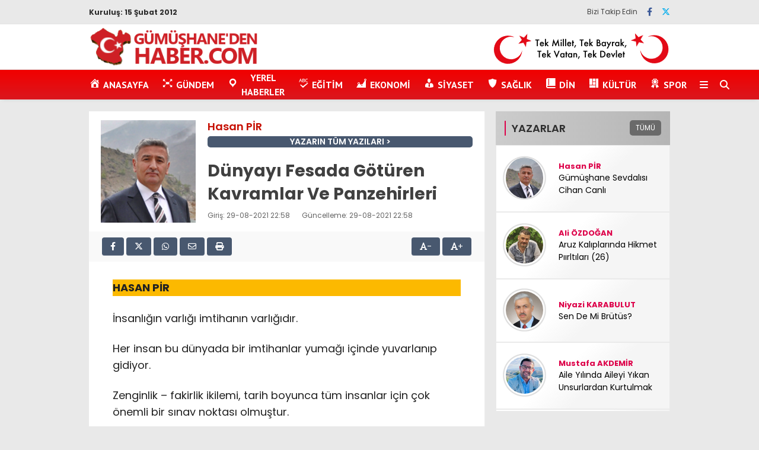

--- FILE ---
content_type: text/html; charset=UTF-8
request_url: https://gumushanedenhaber.com/dunyayi-fesada-goturen-kavramlar-ve-panzehirleri-2/
body_size: 22941
content:
<!doctype html>
<html lang="tr">
	<head>
				
		<meta charset="UTF-8">
		<meta name="viewport" content="width=device-width, initial-scale=1">
		<link rel="profile" href="https://gmpg.org/xfn/11">
		<meta name='robots' content='index, follow, max-image-preview:large, max-snippet:-1, max-video-preview:-1' />
	<style>img:is([sizes="auto" i], [sizes^="auto," i]) { contain-intrinsic-size: 3000px 1500px }</style>
	
	<!-- This site is optimized with the Yoast SEO plugin v25.0 - https://yoast.com/wordpress/plugins/seo/ -->
	<title>Dünyayı Fesada Götüren Kavramlar Ve Panzehirleri - GÜMÜŞHANE&#039;DEN HABER - Yerel Haber Sitesi</title>
	<meta name="description" content="Gümüşhane Yerel Haberleri" />
	<link rel="canonical" href="https://gumushanedenhaber.com/dunyayi-fesada-goturen-kavramlar-ve-panzehirleri-2/" />
	<meta property="og:locale" content="tr_TR" />
	<meta property="og:type" content="article" />
	<meta property="og:title" content="Dünyayı Fesada Götüren Kavramlar Ve Panzehirleri - GÜMÜŞHANE&#039;DEN HABER - Yerel Haber Sitesi" />
	<meta property="og:description" content="Gümüşhane Yerel Haberleri" />
	<meta property="og:url" content="https://gumushanedenhaber.com/dunyayi-fesada-goturen-kavramlar-ve-panzehirleri-2/" />
	<meta property="og:site_name" content="GÜMÜŞHANE&#039;DEN HABER - Yerel Haber Sitesi" />
	<meta property="article:publisher" content="https://www.facebook.com/HaberGumushane/" />
	<meta property="article:published_time" content="2021-08-29T19:58:48+00:00" />
	<meta property="article:modified_time" content="2021-08-29T19:58:52+00:00" />
	<meta name="author" content="Hasan PİR" />
	<meta name="twitter:card" content="summary_large_image" />
	<meta name="twitter:creator" content="@HaberGumushane" />
	<meta name="twitter:site" content="@HaberGumushane" />
	<meta name="twitter:label1" content="Yazan:" />
	<meta name="twitter:data1" content="Hasan PİR" />
	<meta name="twitter:label2" content="Tahmini okuma süresi" />
	<meta name="twitter:data2" content="2 dakika" />
	<script type="application/ld+json" class="yoast-schema-graph">{"@context":"https://schema.org","@graph":[{"@type":"WebPage","@id":"https://gumushanedenhaber.com/dunyayi-fesada-goturen-kavramlar-ve-panzehirleri-2/","url":"https://gumushanedenhaber.com/dunyayi-fesada-goturen-kavramlar-ve-panzehirleri-2/","name":"Dünyayı Fesada Götüren Kavramlar Ve Panzehirleri - GÜMÜŞHANE&#039;DEN HABER - Yerel Haber Sitesi","isPartOf":{"@id":"https://gumushanedenhaber.com/#website"},"datePublished":"2021-08-29T19:58:48+00:00","dateModified":"2021-08-29T19:58:52+00:00","author":{"@id":"https://gumushanedenhaber.com/#/schema/person/37855d1b5a6366879f9d36d87f1c804e"},"description":"Gümüşhane Yerel Haberleri","breadcrumb":{"@id":"https://gumushanedenhaber.com/dunyayi-fesada-goturen-kavramlar-ve-panzehirleri-2/#breadcrumb"},"inLanguage":"tr","potentialAction":[{"@type":"ReadAction","target":["https://gumushanedenhaber.com/dunyayi-fesada-goturen-kavramlar-ve-panzehirleri-2/"]}]},{"@type":"BreadcrumbList","@id":"https://gumushanedenhaber.com/dunyayi-fesada-goturen-kavramlar-ve-panzehirleri-2/#breadcrumb","itemListElement":[{"@type":"ListItem","position":1,"name":"Home","item":"https://gumushanedenhaber.com/"},{"@type":"ListItem","position":2,"name":"Dünyayı Fesada Götüren Kavramlar Ve Panzehirleri"}]},{"@type":"WebSite","@id":"https://gumushanedenhaber.com/#website","url":"https://gumushanedenhaber.com/","name":"GÜMÜŞHANE&#039;DEN HABER - Yerel Haber Sitesi","description":"Gümüşhane Haber Sitesi","potentialAction":[{"@type":"SearchAction","target":{"@type":"EntryPoint","urlTemplate":"https://gumushanedenhaber.com/?s={search_term_string}"},"query-input":{"@type":"PropertyValueSpecification","valueRequired":true,"valueName":"search_term_string"}}],"inLanguage":"tr"},{"@type":"Person","@id":"","url":"https://gumushanedenhaber.com/author/"}]}</script>
	<!-- / Yoast SEO plugin. -->


<link rel='dns-prefetch' href='//stats.wp.com' />
<link rel='dns-prefetch' href='//cdnjs.cloudflare.com' />
<link rel='dns-prefetch' href='//fonts.googleapis.com' />
<link rel='preconnect' href='//i0.wp.com' />
<link rel="alternate" type="application/rss+xml" title="GÜMÜŞHANE&#039;DEN HABER - Yerel Haber Sitesi &raquo; akışı" href="https://gumushanedenhaber.com/feed/" />
<link rel="alternate" type="application/rss+xml" title="GÜMÜŞHANE&#039;DEN HABER - Yerel Haber Sitesi &raquo; yorum akışı" href="https://gumushanedenhaber.com/comments/feed/" />
<link rel="alternate" type="application/rss+xml" title="GÜMÜŞHANE&#039;DEN HABER - Yerel Haber Sitesi &raquo; Dünyayı Fesada Götüren Kavramlar Ve Panzehirleri yorum akışı" href="https://gumushanedenhaber.com/dunyayi-fesada-goturen-kavramlar-ve-panzehirleri-2/feed/" />
<script type="text/javascript">
/* <![CDATA[ */
window._wpemojiSettings = {"baseUrl":"https:\/\/s.w.org\/images\/core\/emoji\/16.0.1\/72x72\/","ext":".png","svgUrl":"https:\/\/s.w.org\/images\/core\/emoji\/16.0.1\/svg\/","svgExt":".svg","source":{"concatemoji":"https:\/\/gumushanedenhaber.com\/wp-includes\/js\/wp-emoji-release.min.js?ver=6.8.3"}};
/*! This file is auto-generated */
!function(s,n){var o,i,e;function c(e){try{var t={supportTests:e,timestamp:(new Date).valueOf()};sessionStorage.setItem(o,JSON.stringify(t))}catch(e){}}function p(e,t,n){e.clearRect(0,0,e.canvas.width,e.canvas.height),e.fillText(t,0,0);var t=new Uint32Array(e.getImageData(0,0,e.canvas.width,e.canvas.height).data),a=(e.clearRect(0,0,e.canvas.width,e.canvas.height),e.fillText(n,0,0),new Uint32Array(e.getImageData(0,0,e.canvas.width,e.canvas.height).data));return t.every(function(e,t){return e===a[t]})}function u(e,t){e.clearRect(0,0,e.canvas.width,e.canvas.height),e.fillText(t,0,0);for(var n=e.getImageData(16,16,1,1),a=0;a<n.data.length;a++)if(0!==n.data[a])return!1;return!0}function f(e,t,n,a){switch(t){case"flag":return n(e,"\ud83c\udff3\ufe0f\u200d\u26a7\ufe0f","\ud83c\udff3\ufe0f\u200b\u26a7\ufe0f")?!1:!n(e,"\ud83c\udde8\ud83c\uddf6","\ud83c\udde8\u200b\ud83c\uddf6")&&!n(e,"\ud83c\udff4\udb40\udc67\udb40\udc62\udb40\udc65\udb40\udc6e\udb40\udc67\udb40\udc7f","\ud83c\udff4\u200b\udb40\udc67\u200b\udb40\udc62\u200b\udb40\udc65\u200b\udb40\udc6e\u200b\udb40\udc67\u200b\udb40\udc7f");case"emoji":return!a(e,"\ud83e\udedf")}return!1}function g(e,t,n,a){var r="undefined"!=typeof WorkerGlobalScope&&self instanceof WorkerGlobalScope?new OffscreenCanvas(300,150):s.createElement("canvas"),o=r.getContext("2d",{willReadFrequently:!0}),i=(o.textBaseline="top",o.font="600 32px Arial",{});return e.forEach(function(e){i[e]=t(o,e,n,a)}),i}function t(e){var t=s.createElement("script");t.src=e,t.defer=!0,s.head.appendChild(t)}"undefined"!=typeof Promise&&(o="wpEmojiSettingsSupports",i=["flag","emoji"],n.supports={everything:!0,everythingExceptFlag:!0},e=new Promise(function(e){s.addEventListener("DOMContentLoaded",e,{once:!0})}),new Promise(function(t){var n=function(){try{var e=JSON.parse(sessionStorage.getItem(o));if("object"==typeof e&&"number"==typeof e.timestamp&&(new Date).valueOf()<e.timestamp+604800&&"object"==typeof e.supportTests)return e.supportTests}catch(e){}return null}();if(!n){if("undefined"!=typeof Worker&&"undefined"!=typeof OffscreenCanvas&&"undefined"!=typeof URL&&URL.createObjectURL&&"undefined"!=typeof Blob)try{var e="postMessage("+g.toString()+"("+[JSON.stringify(i),f.toString(),p.toString(),u.toString()].join(",")+"));",a=new Blob([e],{type:"text/javascript"}),r=new Worker(URL.createObjectURL(a),{name:"wpTestEmojiSupports"});return void(r.onmessage=function(e){c(n=e.data),r.terminate(),t(n)})}catch(e){}c(n=g(i,f,p,u))}t(n)}).then(function(e){for(var t in e)n.supports[t]=e[t],n.supports.everything=n.supports.everything&&n.supports[t],"flag"!==t&&(n.supports.everythingExceptFlag=n.supports.everythingExceptFlag&&n.supports[t]);n.supports.everythingExceptFlag=n.supports.everythingExceptFlag&&!n.supports.flag,n.DOMReady=!1,n.readyCallback=function(){n.DOMReady=!0}}).then(function(){return e}).then(function(){var e;n.supports.everything||(n.readyCallback(),(e=n.source||{}).concatemoji?t(e.concatemoji):e.wpemoji&&e.twemoji&&(t(e.twemoji),t(e.wpemoji)))}))}((window,document),window._wpemojiSettings);
/* ]]> */
</script>
<link rel='stylesheet' id='dashicons-css' href='https://gumushanedenhaber.com/wp-includes/css/dashicons.min.css?ver=6.8.3' type='text/css' media='all' />
<link rel='stylesheet' id='menu-icons-extra-css' href='https://gumushanedenhaber.com/wp-content/plugins/menu-icons/css/extra.min.css?ver=0.13.17' type='text/css' media='all' />
<style id='wp-emoji-styles-inline-css' type='text/css'>

	img.wp-smiley, img.emoji {
		display: inline !important;
		border: none !important;
		box-shadow: none !important;
		height: 1em !important;
		width: 1em !important;
		margin: 0 0.07em !important;
		vertical-align: -0.1em !important;
		background: none !important;
		padding: 0 !important;
	}
</style>
<link rel='stylesheet' id='wp-block-library-css' href='https://gumushanedenhaber.com/wp-content/plugins/gutenberg/build/block-library/style.css?ver=20.7.0' type='text/css' media='all' />
<style id='classic-theme-styles-inline-css' type='text/css'>
/*! This file is auto-generated */
.wp-block-button__link{color:#fff;background-color:#32373c;border-radius:9999px;box-shadow:none;text-decoration:none;padding:calc(.667em + 2px) calc(1.333em + 2px);font-size:1.125em}.wp-block-file__button{background:#32373c;color:#fff;text-decoration:none}
</style>
<link rel='stylesheet' id='contact-form-7-css' href='https://gumushanedenhaber.com/wp-content/plugins/contact-form-7/includes/css/styles.css?ver=6.0.6' type='text/css' media='all' />
<style id='global-styles-inline-css' type='text/css'>
:root{--wp--preset--aspect-ratio--square: 1;--wp--preset--aspect-ratio--4-3: 4/3;--wp--preset--aspect-ratio--3-4: 3/4;--wp--preset--aspect-ratio--3-2: 3/2;--wp--preset--aspect-ratio--2-3: 2/3;--wp--preset--aspect-ratio--16-9: 16/9;--wp--preset--aspect-ratio--9-16: 9/16;--wp--preset--color--black: #000000;--wp--preset--color--cyan-bluish-gray: #abb8c3;--wp--preset--color--white: #ffffff;--wp--preset--color--pale-pink: #f78da7;--wp--preset--color--vivid-red: #cf2e2e;--wp--preset--color--luminous-vivid-orange: #ff6900;--wp--preset--color--luminous-vivid-amber: #fcb900;--wp--preset--color--light-green-cyan: #7bdcb5;--wp--preset--color--vivid-green-cyan: #00d084;--wp--preset--color--pale-cyan-blue: #8ed1fc;--wp--preset--color--vivid-cyan-blue: #0693e3;--wp--preset--color--vivid-purple: #9b51e0;--wp--preset--gradient--vivid-cyan-blue-to-vivid-purple: linear-gradient(135deg,rgba(6,147,227,1) 0%,rgb(155,81,224) 100%);--wp--preset--gradient--light-green-cyan-to-vivid-green-cyan: linear-gradient(135deg,rgb(122,220,180) 0%,rgb(0,208,130) 100%);--wp--preset--gradient--luminous-vivid-amber-to-luminous-vivid-orange: linear-gradient(135deg,rgba(252,185,0,1) 0%,rgba(255,105,0,1) 100%);--wp--preset--gradient--luminous-vivid-orange-to-vivid-red: linear-gradient(135deg,rgba(255,105,0,1) 0%,rgb(207,46,46) 100%);--wp--preset--gradient--very-light-gray-to-cyan-bluish-gray: linear-gradient(135deg,rgb(238,238,238) 0%,rgb(169,184,195) 100%);--wp--preset--gradient--cool-to-warm-spectrum: linear-gradient(135deg,rgb(74,234,220) 0%,rgb(151,120,209) 20%,rgb(207,42,186) 40%,rgb(238,44,130) 60%,rgb(251,105,98) 80%,rgb(254,248,76) 100%);--wp--preset--gradient--blush-light-purple: linear-gradient(135deg,rgb(255,206,236) 0%,rgb(152,150,240) 100%);--wp--preset--gradient--blush-bordeaux: linear-gradient(135deg,rgb(254,205,165) 0%,rgb(254,45,45) 50%,rgb(107,0,62) 100%);--wp--preset--gradient--luminous-dusk: linear-gradient(135deg,rgb(255,203,112) 0%,rgb(199,81,192) 50%,rgb(65,88,208) 100%);--wp--preset--gradient--pale-ocean: linear-gradient(135deg,rgb(255,245,203) 0%,rgb(182,227,212) 50%,rgb(51,167,181) 100%);--wp--preset--gradient--electric-grass: linear-gradient(135deg,rgb(202,248,128) 0%,rgb(113,206,126) 100%);--wp--preset--gradient--midnight: linear-gradient(135deg,rgb(2,3,129) 0%,rgb(40,116,252) 100%);--wp--preset--font-size--small: 13px;--wp--preset--font-size--medium: 20px;--wp--preset--font-size--large: 36px;--wp--preset--font-size--x-large: 42px;--wp--preset--spacing--20: 0.44rem;--wp--preset--spacing--30: 0.67rem;--wp--preset--spacing--40: 1rem;--wp--preset--spacing--50: 1.5rem;--wp--preset--spacing--60: 2.25rem;--wp--preset--spacing--70: 3.38rem;--wp--preset--spacing--80: 5.06rem;--wp--preset--shadow--natural: 6px 6px 9px rgba(0, 0, 0, 0.2);--wp--preset--shadow--deep: 12px 12px 50px rgba(0, 0, 0, 0.4);--wp--preset--shadow--sharp: 6px 6px 0px rgba(0, 0, 0, 0.2);--wp--preset--shadow--outlined: 6px 6px 0px -3px rgba(255, 255, 255, 1), 6px 6px rgba(0, 0, 0, 1);--wp--preset--shadow--crisp: 6px 6px 0px rgba(0, 0, 0, 1);}:where(.is-layout-flex){gap: 0.5em;}:where(.is-layout-grid){gap: 0.5em;}body .is-layout-flex{display: flex;}.is-layout-flex{flex-wrap: wrap;align-items: center;}.is-layout-flex > :is(*, div){margin: 0;}body .is-layout-grid{display: grid;}.is-layout-grid > :is(*, div){margin: 0;}:where(.wp-block-columns.is-layout-flex){gap: 2em;}:where(.wp-block-columns.is-layout-grid){gap: 2em;}:where(.wp-block-post-template.is-layout-flex){gap: 1.25em;}:where(.wp-block-post-template.is-layout-grid){gap: 1.25em;}.has-black-color{color: var(--wp--preset--color--black) !important;}.has-cyan-bluish-gray-color{color: var(--wp--preset--color--cyan-bluish-gray) !important;}.has-white-color{color: var(--wp--preset--color--white) !important;}.has-pale-pink-color{color: var(--wp--preset--color--pale-pink) !important;}.has-vivid-red-color{color: var(--wp--preset--color--vivid-red) !important;}.has-luminous-vivid-orange-color{color: var(--wp--preset--color--luminous-vivid-orange) !important;}.has-luminous-vivid-amber-color{color: var(--wp--preset--color--luminous-vivid-amber) !important;}.has-light-green-cyan-color{color: var(--wp--preset--color--light-green-cyan) !important;}.has-vivid-green-cyan-color{color: var(--wp--preset--color--vivid-green-cyan) !important;}.has-pale-cyan-blue-color{color: var(--wp--preset--color--pale-cyan-blue) !important;}.has-vivid-cyan-blue-color{color: var(--wp--preset--color--vivid-cyan-blue) !important;}.has-vivid-purple-color{color: var(--wp--preset--color--vivid-purple) !important;}.has-black-background-color{background-color: var(--wp--preset--color--black) !important;}.has-cyan-bluish-gray-background-color{background-color: var(--wp--preset--color--cyan-bluish-gray) !important;}.has-white-background-color{background-color: var(--wp--preset--color--white) !important;}.has-pale-pink-background-color{background-color: var(--wp--preset--color--pale-pink) !important;}.has-vivid-red-background-color{background-color: var(--wp--preset--color--vivid-red) !important;}.has-luminous-vivid-orange-background-color{background-color: var(--wp--preset--color--luminous-vivid-orange) !important;}.has-luminous-vivid-amber-background-color{background-color: var(--wp--preset--color--luminous-vivid-amber) !important;}.has-light-green-cyan-background-color{background-color: var(--wp--preset--color--light-green-cyan) !important;}.has-vivid-green-cyan-background-color{background-color: var(--wp--preset--color--vivid-green-cyan) !important;}.has-pale-cyan-blue-background-color{background-color: var(--wp--preset--color--pale-cyan-blue) !important;}.has-vivid-cyan-blue-background-color{background-color: var(--wp--preset--color--vivid-cyan-blue) !important;}.has-vivid-purple-background-color{background-color: var(--wp--preset--color--vivid-purple) !important;}.has-black-border-color{border-color: var(--wp--preset--color--black) !important;}.has-cyan-bluish-gray-border-color{border-color: var(--wp--preset--color--cyan-bluish-gray) !important;}.has-white-border-color{border-color: var(--wp--preset--color--white) !important;}.has-pale-pink-border-color{border-color: var(--wp--preset--color--pale-pink) !important;}.has-vivid-red-border-color{border-color: var(--wp--preset--color--vivid-red) !important;}.has-luminous-vivid-orange-border-color{border-color: var(--wp--preset--color--luminous-vivid-orange) !important;}.has-luminous-vivid-amber-border-color{border-color: var(--wp--preset--color--luminous-vivid-amber) !important;}.has-light-green-cyan-border-color{border-color: var(--wp--preset--color--light-green-cyan) !important;}.has-vivid-green-cyan-border-color{border-color: var(--wp--preset--color--vivid-green-cyan) !important;}.has-pale-cyan-blue-border-color{border-color: var(--wp--preset--color--pale-cyan-blue) !important;}.has-vivid-cyan-blue-border-color{border-color: var(--wp--preset--color--vivid-cyan-blue) !important;}.has-vivid-purple-border-color{border-color: var(--wp--preset--color--vivid-purple) !important;}.has-vivid-cyan-blue-to-vivid-purple-gradient-background{background: var(--wp--preset--gradient--vivid-cyan-blue-to-vivid-purple) !important;}.has-light-green-cyan-to-vivid-green-cyan-gradient-background{background: var(--wp--preset--gradient--light-green-cyan-to-vivid-green-cyan) !important;}.has-luminous-vivid-amber-to-luminous-vivid-orange-gradient-background{background: var(--wp--preset--gradient--luminous-vivid-amber-to-luminous-vivid-orange) !important;}.has-luminous-vivid-orange-to-vivid-red-gradient-background{background: var(--wp--preset--gradient--luminous-vivid-orange-to-vivid-red) !important;}.has-very-light-gray-to-cyan-bluish-gray-gradient-background{background: var(--wp--preset--gradient--very-light-gray-to-cyan-bluish-gray) !important;}.has-cool-to-warm-spectrum-gradient-background{background: var(--wp--preset--gradient--cool-to-warm-spectrum) !important;}.has-blush-light-purple-gradient-background{background: var(--wp--preset--gradient--blush-light-purple) !important;}.has-blush-bordeaux-gradient-background{background: var(--wp--preset--gradient--blush-bordeaux) !important;}.has-luminous-dusk-gradient-background{background: var(--wp--preset--gradient--luminous-dusk) !important;}.has-pale-ocean-gradient-background{background: var(--wp--preset--gradient--pale-ocean) !important;}.has-electric-grass-gradient-background{background: var(--wp--preset--gradient--electric-grass) !important;}.has-midnight-gradient-background{background: var(--wp--preset--gradient--midnight) !important;}.has-small-font-size{font-size: var(--wp--preset--font-size--small) !important;}.has-medium-font-size{font-size: var(--wp--preset--font-size--medium) !important;}.has-large-font-size{font-size: var(--wp--preset--font-size--large) !important;}.has-x-large-font-size{font-size: var(--wp--preset--font-size--x-large) !important;}
:where(.wp-block-columns.is-layout-flex){gap: 2em;}:where(.wp-block-columns.is-layout-grid){gap: 2em;}
:root :where(.wp-block-pullquote){font-size: 1.5em;line-height: 1.6;}
:where(.wp-block-post-template.is-layout-flex){gap: 1.25em;}:where(.wp-block-post-template.is-layout-grid){gap: 1.25em;}
</style>
<link rel='stylesheet' id='post-views-counter-frontend-css' href='https://gumushanedenhaber.com/wp-content/plugins/post-views-counter/css/frontend.min.css?ver=1.5.3' type='text/css' media='all' />
<link rel='stylesheet' id='ivory-search-styles-css' href='https://gumushanedenhaber.com/wp-content/plugins/add-search-to-menu/public/css/ivory-search.min.css?ver=5.5.9' type='text/css' media='all' />
<link rel='stylesheet' id='esenhaber-theme-style-css' href='https://gumushanedenhaber.com/wp-content/themes/esenhaber/css/style.min.css?ver=2.1.0' type='text/css' media='all' />
<style id='esenhaber-theme-style-inline-css' type='text/css'>
 .esen-container{max-width:1170px}@media screen and (max-width:1550px){.esen-container{max-width:1100px}}@media screen and (max-width:1439px){.esen-container{max-width:1100px}}@media screen and (max-width:1300px){.esen-container{max-width:980px}}.nav-container{background:linear-gradient(0deg, #da171e 0%, #f20000 100%);border-bottom:0px solid #ff0000}.sideright-content .mobile-right-side-logo{background:linear-gradient(0deg, #ffffff 0%, #ffffff 100%);border-bottom:0px solid #ff0000}.main-navigation > .esen-container > .menu-ana-menu-container > ul{height:50px}.main-navigation > .esen-container > .menu-ana-menu-container > ul > li{height:50px}.main-navigation > .esen-container > .menu-ana-menu-container > ul > li > a{height:50px}.header-2-container .header-logo-doviz{height:76px}/* .post-image:not(:has(.LazyYuklendi))::before{background-image:url('https://gumushanedenhaber.com/wp-content/uploads/2021/02/logo1.png')}*/ .sideContent .hava_durumu:after{border-top:85px solid #3f9eb0}.main-navigation > .esen-container > .menu-ana-menu-container > ul > li.current-menu-item > a:before{border-color:#ffffff transparent transparent transparent}.namaz-icerik{background-image:url('https://gumushanedenhaber.com/wp-content/themes/esenhaber/img/camii.png');background-position-y:bottom;background-repeat:no-repeat}.logo{height:50px}.main-navigation > .esen-container > .menu-ana-menu-container > ul > li > .esen-megamenu{top:50px}.search-box, .search-detail{height:50px}.main-navigation > .esen-container > .menu-ana-menu-container > ul > li{padding:0px 10px}.mobile-header{border-bottom:0px solid #dddddd}.news-progress-container > .news-progress-bar{background-color:#FFE53B;background-image:linear-gradient(147deg, #FFE53B 0%, #FF2525 74%)}.top-bar-container{border-bottom:1px solid #e2e2e2}.main-navigation > .esen-container > .menu-ana-menu-container > ul > li a{text-transform:uppercase}.post-share-gallery{position:unset}@media screen and (max-width:768px){.content-area{margin-top:-10px}}
</style>
<link rel='stylesheet' id='esenhaber-fontawesome-css' href='https://cdnjs.cloudflare.com/ajax/libs/font-awesome/6.4.2/css/all.min.css?ver=6.8.3' type='text/css' media='all' />
<style id='akismet-widget-style-inline-css' type='text/css'>

			.a-stats {
				--akismet-color-mid-green: #357b49;
				--akismet-color-white: #fff;
				--akismet-color-light-grey: #f6f7f7;

				max-width: 350px;
				width: auto;
			}

			.a-stats * {
				all: unset;
				box-sizing: border-box;
			}

			.a-stats strong {
				font-weight: 600;
			}

			.a-stats a.a-stats__link,
			.a-stats a.a-stats__link:visited,
			.a-stats a.a-stats__link:active {
				background: var(--akismet-color-mid-green);
				border: none;
				box-shadow: none;
				border-radius: 8px;
				color: var(--akismet-color-white);
				cursor: pointer;
				display: block;
				font-family: -apple-system, BlinkMacSystemFont, 'Segoe UI', 'Roboto', 'Oxygen-Sans', 'Ubuntu', 'Cantarell', 'Helvetica Neue', sans-serif;
				font-weight: 500;
				padding: 12px;
				text-align: center;
				text-decoration: none;
				transition: all 0.2s ease;
			}

			/* Extra specificity to deal with TwentyTwentyOne focus style */
			.widget .a-stats a.a-stats__link:focus {
				background: var(--akismet-color-mid-green);
				color: var(--akismet-color-white);
				text-decoration: none;
			}

			.a-stats a.a-stats__link:hover {
				filter: brightness(110%);
				box-shadow: 0 4px 12px rgba(0, 0, 0, 0.06), 0 0 2px rgba(0, 0, 0, 0.16);
			}

			.a-stats .count {
				color: var(--akismet-color-white);
				display: block;
				font-size: 1.5em;
				line-height: 1.4;
				padding: 0 13px;
				white-space: nowrap;
			}
		
</style>
<link rel='stylesheet' id='__EPYT__style-css' href='https://gumushanedenhaber.com/wp-content/plugins/youtube-embed-plus/styles/ytprefs.min.css?ver=14.2.2' type='text/css' media='all' />
<style id='__EPYT__style-inline-css' type='text/css'>

                .epyt-gallery-thumb {
                        width: 33.333%;
                }
                
</style>
<link crossorigin="anonymous" rel='stylesheet' id='redux-google-fonts-EsenHaber-css' href='https://fonts.googleapis.com/css?family=Poppins%3A100%2C200%2C300%2C400%2C500%2C600%2C700%2C800%2C900%2C100italic%2C200italic%2C300italic%2C400italic%2C500italic%2C600italic%2C700italic%2C800italic%2C900italic%7CPT+Sans%3A700&#038;subset=latin-ext&#038;display=swap&#038;ver=1761825229' type='text/css' media='all' />
<script type="text/javascript" src="https://gumushanedenhaber.com/wp-content/themes/esenhaber/js/jquery.min.js?ver=3.4.1" id="jquery-js"></script>
<script type="text/javascript" src="https://gumushanedenhaber.com/wp-content/plugins/gutenberg/build/hooks/index.min.js?ver=84e753e2b66eb7028d38" id="wp-hooks-js"></script>
<script type="text/javascript" src="https://gumushanedenhaber.com/wp-content/plugins/gutenberg/build/i18n/index.min.js?ver=bd5a2533e717a1043151" id="wp-i18n-js"></script>
<script type="text/javascript" id="wp-i18n-js-after">
/* <![CDATA[ */
wp.i18n.setLocaleData( { 'text direction\u0004ltr': [ 'ltr' ] } );
/* ]]> */
</script>
<script type="text/javascript" id="__ytprefs__-js-extra">
/* <![CDATA[ */
var _EPYT_ = {"ajaxurl":"https:\/\/gumushanedenhaber.com\/wp-admin\/admin-ajax.php","security":"83aa74e213","gallery_scrolloffset":"20","eppathtoscripts":"https:\/\/gumushanedenhaber.com\/wp-content\/plugins\/youtube-embed-plus\/scripts\/","eppath":"https:\/\/gumushanedenhaber.com\/wp-content\/plugins\/youtube-embed-plus\/","epresponsiveselector":"[\"iframe.__youtube_prefs__\",\"iframe[src*='youtube.com']\",\"iframe[src*='youtube-nocookie.com']\",\"iframe[data-ep-src*='youtube.com']\",\"iframe[data-ep-src*='youtube-nocookie.com']\",\"iframe[data-ep-gallerysrc*='youtube.com']\"]","epdovol":"1","version":"14.2.2","evselector":"iframe.__youtube_prefs__[src], iframe[src*=\"youtube.com\/embed\/\"], iframe[src*=\"youtube-nocookie.com\/embed\/\"]","ajax_compat":"","maxres_facade":"eager","ytapi_load":"light","pause_others":"","stopMobileBuffer":"1","facade_mode":"","not_live_on_channel":""};
/* ]]> */
</script>
<script type="text/javascript" src="https://gumushanedenhaber.com/wp-content/plugins/youtube-embed-plus/scripts/ytprefs.min.js?ver=14.2.2" id="__ytprefs__-js"></script>
<link rel="https://api.w.org/" href="https://gumushanedenhaber.com/wp-json/" /><link rel="alternate" title="JSON" type="application/json" href="https://gumushanedenhaber.com/wp-json/wp/v2/posts/43088" /><link rel="EditURI" type="application/rsd+xml" title="RSD" href="https://gumushanedenhaber.com/xmlrpc.php?rsd" />
<meta name="generator" content="WordPress 6.8.3" />
<link rel='shortlink' href='https://gumushanedenhaber.com/?p=43088' />
<link rel="alternate" title="oEmbed (JSON)" type="application/json+oembed" href="https://gumushanedenhaber.com/wp-json/oembed/1.0/embed?url=https%3A%2F%2Fgumushanedenhaber.com%2Fdunyayi-fesada-goturen-kavramlar-ve-panzehirleri-2%2F" />
<link rel="alternate" title="oEmbed (XML)" type="text/xml+oembed" href="https://gumushanedenhaber.com/wp-json/oembed/1.0/embed?url=https%3A%2F%2Fgumushanedenhaber.com%2Fdunyayi-fesada-goturen-kavramlar-ve-panzehirleri-2%2F&#038;format=xml" />

	<script type="text/javascript">
	    var ajaxurl = 'https://gumushanedenhaber.com/wp-admin/admin-ajax.php';
	</script>

	<style type="text/css">
		.ajax-calendar{
			position:relative;
		}

		#ajax_ac_widget th {
		background: none repeat scroll 0 0 #2cb2bc;
		color: #FFFFFF;
		font-weight: normal;
		padding: 5px 1px;
		text-align: center;
		 font-size: 16px;
		}
		#ajax_ac_widget {
			padding: 5px;
		}
		
		#ajax_ac_widget td {
			border: 1px solid #CCCCCC;
			text-align: center;
		}
		
		#my-calendar a {
			background: none repeat scroll 0 0 #008000;
			color: #FFFFFF;
			display: block;
			padding: 6px 0;
			width: 100% !important;
		}
		#my-calendar{
			width:100%;
		}
		
		
		#my_calender span {
			display: block;
			padding: 6px 0;
			width: 100% !important;
		}
		
		#today a,#today span {
			   background: none repeat scroll 0 0 #2cb2bc !important;
			color: #FFFFFF;
		}
		#ajax_ac_widget #my_year {
			float: right;
		}
		.select_ca #my_month {
			float: left;
		}

	</style>
		<style>img#wpstats{display:none}</style>
		<meta name="title" content="Dünyayı Fesada Götüren Kavramlar Ve Panzehirleri">
<meta name="datePublished" content="2021-08-29T22:58:48+03:00">
<meta name="dateModified" content="2021-08-29T22:58:52+03:00">
<meta name="url" content="https://gumushanedenhaber.com/dunyayi-fesada-goturen-kavramlar-ve-panzehirleri-2/">
<meta name="articleSection" content="columnist">
<meta name="articleAuthor" content="Hasan PİR">
<link rel="amphtml" href="https://gumushanedenhaber.com/dunyayi-fesada-goturen-kavramlar-ve-panzehirleri-2/?amp=1">		<style type="text/css" id="wp-custom-css">
			@media screen and (max-width: 768px) {
 
    .page-title {
        margin-left: 10px; /* Alternatif olarak başlığı sola yapışmasını engelle */
    }
}

		</style>
		<style type="text/css" title="dynamic-css" class="options-output">body{font-family:Poppins;font-weight:400;font-style:normal;}.main-navigation > .esen-container > .menu-ana-menu-container > ul > li{font-family:"PT Sans";line-height:50px;font-weight:700;font-style:normal;font-size:16px;}.main-navigation > .esen-container > .menu-ana-menu-container li > a, .esen-drawer-menu, .search-button-nav, .nav-user > a{color:#ffffff;}.main-navigation > .esen-container > .menu-ana-menu-container li:hover > a, .esen-drawer-menu:hover, .search-button-nav:hover{color:rgba(255,255,255,0.8);}.main-navigation > .esen-container > .menu-ana-menu-container > ul > li > ul, .main-navigation > .esen-container > .menu-ana-menu-container > ul > li > ul > li > ul, .main-navigation > .esen-container > .menu-ana-menu-container > ul > li > ul > li > ul > li > ul{background:#da171e;}.main-navigation > .esen-container > .menu-ana-menu-container > ul > li > ul > li a, .main-navigation > .esen-container > .menu-ana-menu-container > ul > li ul li:before{color:#ffffff;}.main-navigation > .esen-container > .menu-ana-menu-container li > ul > li:hover > a{color:rgba(255,255,255,0.7);}.top-bar-container, .sideContent .top-elements ul{background:#e9e9e9;}.top-elements li a{color:#2c2c2c;}.top-elements li.photo-gallery a > i{color:#2a1ee9;}.top-elements li.video-gallery a > i{color:#ff9800;}.top-elements li.yazarlar-button a > i{color:#414141;}.b_ikon{color:#da171e;}.bugun_temp{color:#2c2c2c;}.weather-city{color:#000000;}.desk-sosyal-medya > li:first-child{color:#444444;}.desk-sosyal-medya > li a.facebookd{color:#3b5998;}.desk-sosyal-medya > li a.twitterd{color:#00aced;}.desk-sosyal-medya > li a.instagramd{color:#db00cc;}.desk-sosyal-medya > li a.youtubed{color:#f00000;}.desk-sosyal-medya > li a.tiktok{color:#000000;}.desk-sosyal-medya > li a.pinterestd{color:#444444;}.desk-sosyal-medya > li a.dribbbled{color:#444444;}.desk-sosyal-medya > li a.linkedind{color:#444444;}.desk-sosyal-medya > li a.whatsappd{color:#25D366;}.desk-sosyal-medya > li a.telegramd{color:#0088cc;}.sd-red-bg, .son-dakika-arama, .son-dakika-arama > .esen-container > .son-dakika{background:#2e3a4b;}.son-dakika-arama > .esen-container > .son-dakika > .sd-list a{color:#ffffff;}.son-dakika-arama{background:#053854;}.top-header-menu > .piyasa > li > span{color:rgba(255,255,255,0.7);}.top-header-menu > .piyasa > li > span.guncel{color:#9cbfd4;}.mobile-header{background:#ffffff;}.mobil-menu-bar > div, .menu-button_sol{color:#dd0000;}.mobile-right-drawer-menu{color:transparent;}.haber-post .est-content-1{font-family:Poppins;font-weight:normal;font-style:normal;}</style>			<style type="text/css">
					</style>
					<style type="text/css">
					</style>
				<script>var siteurl = 'https://gumushanedenhaber.com/'; var theme_url = 'https://gumushanedenhaber.com/wp-content/themes/esenhaber/';
			 var galleryTemplate = 1; 		</script>
		<script>
var interstitalAdName = "xNull"; var Adsaniye = 10; var AdGosterimDk = 3600 ;
var oPage = "other";
var esenhaber_sticky = 0;
</script>	</head>
	<body class="wp-singular post-template-default single single-post postid-43088 single-format-standard wp-theme-esenhaber esenhaber">
						
<div id="backdropped" class="side-backdropped"></div>

<div id="sideright" class="esn-sideright">
	
	<div class="sideright-content">
	
			
		<div class="mobile-right-side-logo">
						<a href="https://gumushanedenhaber.com" class="kendi"><img src="https://gumushanedenhaber.com/wp-content/uploads/2021/02/logo1.png" alt="GÜMÜŞHANE&#039;DEN HABER &#8211; Yerel Haber Sitesi" width="333" height="76" /></a>
					</div><!-- mobil-side-logo -->
		
	
		
				<a href="https://gumushanedenhaber.com" class="side-links kendi d-md-none"><i class="fa fa-home"></i> Ana Sayfa</a>
				
		
		<a href="#" class="search-button-nav side-links mobile-display"><i class="fa fa-search"></i> Arama</a>
		
		
		<!-- Custom Links -->
				
				
				<a href="https://gumushanedenhaber.com/yazarlar/" class="side-links d-md-none"><i class="fa fa-pen"></i> Yazarlar</a>
				
		
		
				
		
		
		
				
		
		
		
		
				<!-- Categories -->
		<div class="side-kategoriler d-md-none"><i class="fa fa-list"></i> Kategoriler </div>
		<ul id="primary-nav-sidebar" class="primary-nav-sidebar d-md-none"><li id="menu-item-233" class="menu-item menu-item-type-taxonomy menu-item-object-category menu-item-233"><a href="https://gumushanedenhaber.com/haberler/gundem/" class="kendi">GÜNDEM</a></li>
<li id="menu-item-57302" class="menu-item menu-item-type-taxonomy menu-item-object-category menu-item-57302"><a href="https://gumushanedenhaber.com/haberler/ozel-haberler/" class="kendi">ÖZEL HABERLER</a></li>
<li id="menu-item-57305" class="menu-item menu-item-type-taxonomy menu-item-object-category menu-item-57305"><a href="https://gumushanedenhaber.com/haberler/yerel-haberler/" class="kendi">YEREL HABERLER</a></li>
<li id="menu-item-57012" class="menu-item menu-item-type-taxonomy menu-item-object-category menu-item-57012"><a href="https://gumushanedenhaber.com/haberler/ekonomi/" class="kendi">EKONOMİ</a></li>
<li id="menu-item-57303" class="menu-item menu-item-type-taxonomy menu-item-object-category menu-item-57303"><a href="https://gumushanedenhaber.com/haberler/siyaset/" class="kendi">SİYASET</a></li>
<li id="menu-item-57014" class="menu-item menu-item-type-taxonomy menu-item-object-category menu-item-57014"><a href="https://gumushanedenhaber.com/haberler/spor/" class="kendi">SPOR</a></li>
<li id="menu-item-237" class="menu-item menu-item-type-taxonomy menu-item-object-category menu-item-237"><a href="https://gumushanedenhaber.com/haberler/saglik/" class="kendi">SAĞLIK</a></li>
<li id="menu-item-57300" class="menu-item menu-item-type-taxonomy menu-item-object-category menu-item-57300"><a href="https://gumushanedenhaber.com/haberler/din/" class="kendi">DİN</a></li>
<li id="menu-item-57301" class="menu-item menu-item-type-taxonomy menu-item-object-category menu-item-57301"><a href="https://gumushanedenhaber.com/haberler/kultur-sanat/" class="kendi">KÜLTÜR</a></li>
<li id="menu-item-57304" class="menu-item menu-item-type-taxonomy menu-item-object-category menu-item-57304"><a href="https://gumushanedenhaber.com/haberler/spor/" class="kendi">SPOR</a></li>
</ul>				
		
		
				
		
		
		
		
				
		
				<!-- Social Links -->
		<div class="side-kategoriler"><i class="fa fa-share"></i> Sosyal Medya</div>
		
		<ul class="side-right-social">
						<li class="facebook social"><a href="https://www.facebook.com/HaberGumushane/" title="Facebook hesabımız" class="facebookd" target="_blank" rel="noopener"><i class="fab fa-facebook-f"></i> Facebook</a></li>
									<li class="twitter social"><a href="https://x.com/HaberGumushane" title="X (Twitter) hesabımız" class="twitterd" target="_blank" rel="noopener"><i class="fab fa-x-twitter"></i></a></li>
															
															
		</ul>	
				
		
			</div>
	
</div>		<style>
	.mobile-side-logo {
	background: linear-gradient(0deg,  #ffffff 0%, #ffffff 100%);	}
	.mobile-side-logo:after {
	border-top: 11px solid #ffffff;
	}
</style>

<div id="backdrop"></div>
<div id="sidenav" class="sn-sidenav">
	<div class="sideContent">
		
		<div class="mobile-side-logo">
						<a itemprop="url" href="https://gumushanedenhaber.com"><img src="https://gumushanedenhaber.com/wp-content/uploads/2021/02/logo1.png" alt="GÜMÜŞHANE&#039;DEN HABER &#8211; Yerel Haber Sitesi" width="333" height="76"/></a>
						
						
		</div><!-- mobil-side-logo -->
		
		
		
				
		
		
		<nav class="primary-nav-sidebar-wrapper">
			<ul id="primary-nav-sidebar" class="primary-nav-sidebar"><li class=" astm-search-menu is-menu default is-first menu-item"><form  class="is-search-form is-form-style is-form-style-3 is-form-id-58465 " action="https://gumushanedenhaber.com/" method="get" role="search" ><label for="is-search-input-58465"><span class="is-screen-reader-text">Search for:</span><input  type="search" id="is-search-input-58465" name="s" value="" class="is-search-input" placeholder="Haber ara..." autocomplete=off /></label><button type="submit" class="is-search-submit"><span class="is-screen-reader-text">Search Button</span><span class="is-search-icon"><svg focusable="false" aria-label="Search" xmlns="http://www.w3.org/2000/svg" viewBox="0 0 24 24" width="24px"><path d="M15.5 14h-.79l-.28-.27C15.41 12.59 16 11.11 16 9.5 16 5.91 13.09 3 9.5 3S3 5.91 3 9.5 5.91 16 9.5 16c1.61 0 3.09-.59 4.23-1.57l.27.28v.79l5 4.99L20.49 19l-4.99-5zm-6 0C7.01 14 5 11.99 5 9.5S7.01 5 9.5 5 14 7.01 14 9.5 11.99 14 9.5 14z"></path></svg></span></button></form><div class="search-close"></div></li><li id="menu-item-7028" class="menu-item menu-item-type-custom menu-item-object-custom menu-item-7028"><a href="http://www.gumushanedenhaber.com" class="kendi"><i class="_mi _before dashicons dashicons-admin-home" aria-hidden="true"></i><span>ANASAYFA</span><i class="fas fa-caret-down m-menu-arrow"></i></a></li>
<li id="menu-item-6003" class="menu-item menu-item-type-taxonomy menu-item-object-category menu-item-6003"><a href="https://gumushanedenhaber.com/haberler/gundem/" class="kendi"><i class="_mi _before dashicons dashicons-editor-distractionfree" aria-hidden="true"></i><span>GÜNDEM</span><i class="fas fa-caret-down m-menu-arrow"></i></a></li>
<li id="menu-item-6006" class="menu-item menu-item-type-taxonomy menu-item-object-category menu-item-6006"><a href="https://gumushanedenhaber.com/haberler/siyaset/" class="kendi"><i class="_mi _before dashicons dashicons-businessman" aria-hidden="true"></i><span>SİYASET</span><i class="fas fa-caret-down m-menu-arrow"></i></a></li>
<li id="menu-item-6000" class="menu-item menu-item-type-taxonomy menu-item-object-category menu-item-6000"><a href="https://gumushanedenhaber.com/haberler/egitim/" class="kendi"><i class="_mi _before dashicons dashicons-welcome-learn-more" aria-hidden="true"></i><span>EĞİTİM</span><i class="fas fa-caret-down m-menu-arrow"></i></a></li>
<li id="menu-item-6001" class="menu-item menu-item-type-taxonomy menu-item-object-category menu-item-6001"><a href="https://gumushanedenhaber.com/haberler/ekonomi/" class="kendi"><i class="_mi _before dashicons dashicons-chart-area" aria-hidden="true"></i><span>EKONOMİ</span><i class="fas fa-caret-down m-menu-arrow"></i></a></li>
<li id="menu-item-7443" class="menu-item menu-item-type-taxonomy menu-item-object-category menu-item-7443"><a href="https://gumushanedenhaber.com/haberler/din/" class="kendi"><i class="_mi _before dashicons dashicons-book" aria-hidden="true"></i><span>DİN</span><i class="fas fa-caret-down m-menu-arrow"></i></a></li>
<li id="menu-item-7971" class="menu-item menu-item-type-taxonomy menu-item-object-category menu-item-7971"><a href="https://gumushanedenhaber.com/haberler/yerel-haberler/" class="kendi"><i class="_mi _before dashicons dashicons-location-alt" aria-hidden="true"></i><span>YEREL HABERLER</span><i class="fas fa-caret-down m-menu-arrow"></i></a></li>
<li id="menu-item-6004" class="menu-item menu-item-type-taxonomy menu-item-object-category menu-item-6004"><a href="https://gumushanedenhaber.com/haberler/kultur-sanat/" class="kendi"><i class="_mi _before dashicons dashicons-admin-site" aria-hidden="true"></i><span>KÜLTÜR</span><i class="fas fa-caret-down m-menu-arrow"></i></a></li>
<li id="menu-item-6005" class="menu-item menu-item-type-taxonomy menu-item-object-category menu-item-6005"><a href="https://gumushanedenhaber.com/haberler/saglik/" class="kendi"><i class="_mi _before dashicons dashicons-shield-alt" aria-hidden="true"></i><span>SAĞLIK</span><i class="fas fa-caret-down m-menu-arrow"></i></a></li>
<li id="menu-item-6007" class="menu-item menu-item-type-taxonomy menu-item-object-category menu-item-6007"><a href="https://gumushanedenhaber.com/haberler/spor/" class="kendi"><i class="_mi _before dashicons dashicons-groups" aria-hidden="true"></i><span>SPOR</span><i class="fas fa-caret-down m-menu-arrow"></i></a></li>
<li id="menu-item-40380" class="menu-item menu-item-type-taxonomy menu-item-object-category menu-item-40380"><a href="https://gumushanedenhaber.com/haberler/ozel-haberler/" class="kendi"><i class="_mi _before dashicons dashicons-star-filled" aria-hidden="true"></i><span>ÖZEL HABERLER</span><i class="fas fa-caret-down m-menu-arrow"></i></a></li>
</ul>		</nav><!-- #site-navigation -->
		
		
		
		<div class="sidenav-footer">
			
			<div class="sidenav-footer-fallow"></div>
			
			<ul class="sidenav-footer-social-icons">
								<li class="facebook social"><a href="https://www.facebook.com/HaberGumushane/" title="Facebook hesabımız" class="facebook" target="_blank" rel="noopener"><i class="fab fa-facebook-f"></i></a></li>
												<li class="twitter social"><a href="https://x.com/HaberGumushane" title="X (Twitter) hesabımız" class="twitter" target="_blank" rel="noopener"><i class="fab fa-x-twitter"></i></a></li>
																				
																	
			</ul>
			
		</div>
		
	</div>
</div>					
				
		<div id="page" class="site">
			
						<style>
	 .pageskin-sol.fixed{position:fixed}.pageskin-sag.fixed{position:fixed}.logo_kapsayici{width:35%}.mlogo_kapsayici{width:20%}.logo{line-height:0.7;width:100%;max-width:100%;margin-right:0px;height:85px}.mlogo{line-height:0.7;width:calc(100%);max-width:100%;margin-right:0px;height:50px;margin:0;padding:0;justify-content:center;align-items:center;display:none}.logo a img{display:inline-block;max-height:66px;max-width:100%;width:auto}.menu-ana-menu-container{display:table;width:100%}.main-navigation > .esen-container > .menu-ana-menu-container > ul > li:first-child{padding-left:0px}.footer-widget-inner .menu-ana-menu-container{width:100%}.msite-logo{max-width:150px}.desk-sosyal-medya{display:flex;justify-content:center;align-items:center}.desk-sosyal-medya > li{padding:7px 8px}.desk-sosyal-medya > li:last-child{padding-right:0px}.desk-sosyal-medya > li i{font-weight:400}.son-dakika-arama > .esen-container > .son-dakika:after{border-top:11px solid rgba(31, 44, 61, 1)}.son-dakika-arama > .esen-container > .son-dakika > .sd-list > .sd-left-right-button > .sd-left{background:rgba(31, 44, 61, 0.90);color:rgba(255, 255, 255, .90);box-shadow:-2px 3px 16px -8px rgb(0 0 0 / 42%)}.son-dakika-arama > .esen-container > .son-dakika > .sd-list > .sd-left-right-button > .sd-left:after{border-bottom:11px solid rgba(31, 44, 61, 0.90)}.son-dakika-arama > .esen-container > .son-dakika > .sd-list > .sd-left-right-button > .sd-right{background:rgba(31, 44, 61, 1);box-shadow:-2px 3px 16px -8px rgb(0 0 0 / 42%);color:rgba(255, 255, 255, .90)}.son-dakika-arama{}.custom-fv-galeri{margin-left:15px;margin-top:1px;padding:2px 15px;background:#ff6b0f;color:#fff;border-radius:5px;font-weight:bold}.custom-fv-title{display:flex;align-items:center}.header-2-container{width:100%;background-color:#fff;border-bottom:1px solid #ddd}.sticky_logo{display:none}.header-logo-doviz{display:flex;height:90px;align-items:center;justify-content:space-between;gap:50px}.header-logo-doviz .widget{margin:0px;width:100%}.header-logo-doviz .widget .piyasa-widget{justify-content:end;gap:40px}.header-logo-doviz .widget .piyasa-widget li{flex:unset;display:flex;align-items:end;box-shadow:none}.header-logo-doviz .widget .piyasa-widget li:first-child{display:none}.header-logo-doviz .widget section{border:none;box-shadow:none;padding:0;background:unset}.top-header-menu{display:none}.son-dakika-arama > .esen-container > .son-dakika{width:100%;margin-right:0px}.son-dakika-arama > .esen-container > .son-dakika:after{content:unset}.son-dakika-arama{background:#2e3a4b}.desk-sosyal-medya > li i{font-size:14px}@media only screen and (max-width:1024px){.header-2-container{display:none}.mlogo{display:flex}.mlogo_kapsayici{width:100%}.desk-sosyal-medya{display:none}.whatsapp-ihbar.wp-left{position:absolute;bottom:100px;background:#25d366;padding:5px 15px;width:calc(100% - 40px);border-radius:5px}.whatsapp-ihbar.wp-left a i{padding:10px 10px;margin-right:0px;text-align:center;border-radius:5px;font-size:20px}.whatsapp-ihbar.wp-left a{color:#fff;display:flex;justify-content:center;align-items:center}.whatsapp-ihbar.wp-left a:before{content:" ";position:absolute;left:calc(50% - 8px);z-index:111;border-style:solid;border-width:8px 8px 0 8px;border-color:#ffffff transparent transparent transparent;opacity:1 !important;transform:translateY(0px) !important;top:-2px}}</style>

<header id="masthead" class="site-header f-nav-mobile">
	
	<div class="header">
		
				
		<div class="top-bar-container">
			<div class="esen-container">
				
				<div class="marka-inner-container ">
					
					
					<div class="top-bar">
						
						<div class="top-elements">
							<ul>
																								<li class="photo-gallery"><a href="#" class="kendi"> <strong>Kuruluş:  15 Şubat 2012</strong> </a></li>
																																							</ul>
						</div><!-- .top-elements -->
						
					</div><!-- .top-bar -->
					
					
					
					<div class="top-bar-social">
						<ul class="desk-sosyal-medya">
	<li style="font-size:12px;" class="sm-follow">Bizi Takip Edin</li>
		<li><a href="https://www.facebook.com/HaberGumushane/" title="Facebook hesabımız" class="facebookd" target="_blank" rel="noopener"><i class="fab fa-facebook-f"></i></a></li>
			<li><a href="https://x.com/HaberGumushane" title="X (Twitter) hesabımız" class="twitterd" target="_blank" rel="noopener"><i class="fab fa-x-twitter"></i></a></li>
					
						
			
									
	
	</ul>					</div>
					
					
				</div>
			</div>
		</div> <!-- Top bar Container -->
				
		<div class="clear"></div>
		
		<div class="header-2-container" id="header-2-container">
			<div class="esen-container">
				
				<div class="header-logo-doviz">
					
					<div class="logo_kapsayici">
												<div class="logo">
														<a href="https://gumushanedenhaber.com" class="kendi" title="GÜMÜŞHANE&#039;DEN HABER &#8211; Yerel Haber Sitesi"><img class="site-logo" src="https://gumushanedenhaber.com/wp-content/uploads/2021/02/logo1.png" alt="GÜMÜŞHANE&#039;DEN HABER &#8211; Yerel Haber Sitesi" width="333" height="76" />
								<span class="d-none">GÜMÜŞHANE&#039;DEN HABER &#8211; Yerel Haber Sitesi</span>
							</a>
													</div>
					</div>
					
					<img src="https://gumushanedenhaber.com/rabia-1.png" alt="" width="300" height="63">
				</div>
			</div>
		</div>
		
		
		<div class="clear"></div>
		
		
		<div class="nav-container desktop-nav">
			<nav id="site-navigation" class="main-navigation">
				<div class="esen-container">
					
										
					<div class="menu-ana-menu-container"><ul id="top-menu" class="menu"><li id="nav-menu-item-56962" class="main-menu-item  menu-item-even menu-item-depth-0  menu-item menu-item-type-custom menu-item-object-custom menu-item-home"><a href="https://gumushanedenhaber.com" class="menu-link main-menu-link">  <i class="_mi _before dashicons dashicons-admin-home" aria-hidden="true"></i><span>ANASAYFA</span></a></li>
<li id="nav-menu-item-56965" class="main-menu-item  menu-item-even menu-item-depth-0  menu-item menu-item-type-taxonomy menu-item-object-category"><a href="https://gumushanedenhaber.com/haberler/gundem/" class="menu-link main-menu-link">  <i class="_mi _before dashicons dashicons-editor-distractionfree" aria-hidden="true"></i><span>GÜNDEM</span></a></li>
<li id="nav-menu-item-57299" class="main-menu-item  menu-item-even menu-item-depth-0  menu-item menu-item-type-taxonomy menu-item-object-category"><a href="https://gumushanedenhaber.com/haberler/yerel-haberler/" class="menu-link main-menu-link">  <i class="_mi _before dashicons dashicons-location" aria-hidden="true"></i><span>YEREL HABERLER</span></a></li>
<li id="nav-menu-item-56963" class="main-menu-item  menu-item-even menu-item-depth-0  menu-item menu-item-type-taxonomy menu-item-object-category"><a href="https://gumushanedenhaber.com/haberler/egitim/" class="menu-link main-menu-link">  <i class="_mi _before dashicons dashicons-editor-spellcheck" aria-hidden="true"></i><span>EĞİTİM</span></a></li>
<li id="nav-menu-item-56964" class="main-menu-item  menu-item-even menu-item-depth-0  menu-item menu-item-type-taxonomy menu-item-object-category"><a href="https://gumushanedenhaber.com/haberler/ekonomi/" class="menu-link main-menu-link">  <i class="_mi _before dashicons dashicons-chart-area" aria-hidden="true"></i><span>EKONOMİ</span></a></li>
<li id="nav-menu-item-56967" class="main-menu-item  menu-item-even menu-item-depth-0  menu-item menu-item-type-taxonomy menu-item-object-category"><a href="https://gumushanedenhaber.com/haberler/siyaset/" class="menu-link main-menu-link">  <i class="_mi _before dashicons dashicons-businessman" aria-hidden="true"></i><span>SİYASET</span></a></li>
<li id="nav-menu-item-56966" class="main-menu-item  menu-item-even menu-item-depth-0  menu-item menu-item-type-taxonomy menu-item-object-category"><a href="https://gumushanedenhaber.com/haberler/saglik/" class="menu-link main-menu-link">  <i class="_mi _before dashicons dashicons-shield-alt" aria-hidden="true"></i><span>SAĞLIK</span></a></li>
<li id="nav-menu-item-57296" class="main-menu-item  menu-item-even menu-item-depth-0  menu-item menu-item-type-taxonomy menu-item-object-category"><a href="https://gumushanedenhaber.com/haberler/din/" class="menu-link main-menu-link">  <i class="_mi _before dashicons dashicons-book-alt" aria-hidden="true"></i><span>DİN</span></a></li>
<li id="nav-menu-item-57297" class="main-menu-item  menu-item-even menu-item-depth-0  menu-item menu-item-type-taxonomy menu-item-object-category"><a href="https://gumushanedenhaber.com/haberler/kultur-sanat/" class="menu-link main-menu-link">  <i class="_mi _before dashicons dashicons-layout" aria-hidden="true"></i><span>KÜLTÜR</span></a></li>
<li id="nav-menu-item-57298" class="main-menu-item  menu-item-even menu-item-depth-0  menu-item menu-item-type-taxonomy menu-item-object-category"><a href="https://gumushanedenhaber.com/haberler/spor/" class="menu-link main-menu-link">  <i class="_mi _before dashicons dashicons-awards" aria-hidden="true"></i><span>SPOR</span></a></li>
<li class="esen-drawer-menu"><i class="fa fa-bars"></i></li><li class="search-button-nav"><i class="fa fa-search"></i></li></ul></div>					
				</div><!-- .esen-conatiner -->
			</nav><!-- #site-navigation -->
			
			
			<div class="search-box">
	<div class="esen-container">
		<form action="https://gumushanedenhaber.com">
			
			<div class="search-detail">
				
				<div class="search-area">
					<input class="sb-search-input" placeholder="Ara..." type="search" value="" name="s" id="search">
					
					<div class="sb-icon-search">
						<input class="sb-search-submit-box" type="submit" value="">
					</div> 
					
				</div>
				
				<div class="sb-icon-close arama-close"><i class="fa fa-times"></i></div>
				
			</div>
			
		</form>
		
	</div>
</div>		</div><!-- Nav Bar Container -->
		
		<div class="clear"></div>	
		
		<style>
	
		.msite-logo{
	max-width:170px;
	}
		
		.mlogo{
	height:74px;
	}
		
</style>
<div class="mobile-header mobile-display">
	
	<div class="mobil-menu-bar">
		<div href="#" class="menu-button_sol"><i class="fa-solid fa-bars"></i></div>
	</div>
	
	<div class="mlogo_kapsayici mobile-display">
					
		<div class="mobile-display mlogo">
						<a href="https://gumushanedenhaber.com"><img class="msite-logo" src="https://gumushanedenhaber.com/wp-content/uploads/2021/02/logo1.png" alt="GÜMÜŞHANE&#039;DEN HABER &#8211; Yerel Haber Sitesi" width="333" height="76" /></a>
						<img src="https://gumushanedenhaber.com/rabia-1.png" width="165" height="36">
		</div>
	</div>
	
	<div class="search search-mobile-top">
		 

		<ul>
			<li class="mobile-right-drawer-menu fa-solid fa-ellipsis-vertical"></li>
		</ul>
	</div>
	
</div>		
		
				
		
	</header><!-- #masthead -->
	
	<div class="clear"></div>
	
<div id="esenhaber-overlay" class="esenhaber-overlay"></div>						
			<div id="content" class="site-content">
				
				<div class="pageskin-sol-sag-ad esen-container">
					
										
										
				</div>
				
																																						<style>
	.post-details-share{
	background:none;
	}
	
	.est-header-yazar {
    margin-bottom: 0px;
	}
	
	@media only screen and (max-width: 1024px){
	.author-aplus {
	margin: 0 0px;
	padding: 0px 0px;
	}
	}
	
	
	@media only screen and (max-width: 768px){
	.f-print{display:none !important;}
	.post-details-share {
    margin: 0px -18px 0px 0px; 
	}
	
	
	.est-header-yazar .post-details-share {
    margin-top: 0px;
	}
	.yazar-sag > .est-post-meta-1 {
    margin: 0 0px 0px 0px;
    line-height: 1.5;
	}
	.author-aplus ul {
    padding: 10px 15px;
	}
	.est-header-yazar > .yazar-box {
    padding: 25px 22px;
	}
	}
	
	@media only screen and (max-width: 480px){
	
	.est-header-yazar .post-details-share {
    margin-top: -100px;
	}
	
	.yazar-sag .yazarin-tumu {
    color: #ffffff !important;
    background: #48586f;
    text-align: center;
    padding: 5px 0px;
    margin: 10px 0px;
    border-radius: 5px;
	}
	
	.est-header-yazar > .yazar-box .yazar-sag {
    width: 100%;
    padding: 20px;
	}
	
	.est-header-yazar > .yazar-box {
    padding: 0px;
	}
	.est-header-yazar > .yazar-box .yazar-image{
	border-radius:unset;
	}
	}
	
</style>

<div id="primary" class="content-area esen-container">
	
	<div class="content-left-right-container">
		
		<main id="main" class="site-main content-left yazar-left">
			
			<header class="entry-header est-header-yazar">
				
				<div class="yazar-box">
					
					<div class="yazar-image"><img alt='' src='https://gumushanedenhaber.com/wp-content/uploads/2021/06/Hasan-Pir.png' srcset='https://gumushanedenhaber.com/wp-content/uploads/2021/06/Hasan-Pir.png 2x' class='avatar avatar-200 photo avatar-default avatar' height='200' width='200' decoding='async'/></div>
					
					<div class="yazar-sag">
						
						<div class="yazar-name">Hasan PİR</div>
						<!-- <div class="yazar-email"><span class="y-email">e-posta: </span> 
								
							<a href="hasanpir2002">hasanpir2002@yahoo.com</a> -->
							<a href="https://gumushanedenhaber.com/author/hasanp/" class="yazarin-tumu">YAZARIN TÜM YAZILARI</a>
							
							
						
						
						<h1 class="entry-title">Dünyayı Fesada Götüren Kavramlar Ve Panzehirleri</h1> 
						
						
						<div class="entry-meta est-post-meta-1 mt-2">
							<span class="posted-on"><time class="entry-date published" datetime="2021-08-29T22:58:48+03:00">Giriş: 29-08-2021 22:58</time><time class="updated" datetime="2021-08-29T22:58:52+03:00">Güncelleme:  29-08-2021 22:58</time> </span>						</div><!-- .entry-meta -->
						
					</div>
					
					
				</div>
				
				<div class="author-aplus">	
						<ul class="post-share-buttons author-left-buttons">	
		<li><a class="facebook" href="http://www.facebook.com/sharer.php?u=https%3A%2F%2Fgumushanedenhaber.com%2Fdunyayi-fesada-goturen-kavramlar-ve-panzehirleri-2%2F&caption=D%C3%BCnyay%C4%B1+Fesada+G%C3%B6t%C3%BCren+Kavramlar+Ve+Panzehirleri&description=HASAN+P%C4%B0R+%C4%B0nsanl%C4%B1%C4%9F%C4%B1n+varl%C4%B1%C4%9F%C4%B1+imtihan%C4%B1n+varl%C4%B1%C4%9F%C4%B1d%C4%B1r.+Her+insan+bu+d%C3%BCnyada+bir+imtihanlar+yuma%C4%9F%C4%B1+i%C3%A7inde+yuvarlan%C4%B1p+gidiyor.+Zenginlik+%26%238211%3B+fakirlik+ikilemi%2C+tarih+boyunca+t%C3%BCm+insanlar+i%C3%A7in+%C3%A7ok+%C3%B6nemli+bir+s%C4%B1nav+noktas%C4%B1+olmu%C5%9Ftur.+Zenginlik+ve+fakirlik%2C+tarihin+her+d%C3%B6neminde+oldu%C4%9Fu+gibi+bug%C3%BCn+de+%C3%B6nemli+bir+sosyal+olgudur.+Mutluluklar%C4%B1n+ve+mutsuzluklar%C4%B1n+temelinde+%C3%A7o%C4%9Fu+kez+var+olan+bir+realite%E2%80%A6+%5B%26hellip%3B%5D" 
		onclick="window.open(this.href, 'facebook-share','width=800,height=400');return false;"><i class="fab fa-facebook-f"></i></a></li>
		<li><a class="twitter" href="https://twitter.com/intent/tweet?text=D%C3%BCnyay%C4%B1+Fesada+G%C3%B6t%C3%BCren+Kavramlar+Ve+Panzehirleri&url=https%3A%2F%2Fgumushanedenhaber.com%2Fdunyayi-fesada-goturen-kavramlar-ve-panzehirleri-2%2F" onclick="window.open(this.href, 'twitter-share', 'width=800,height=400');return false;"><i class="fab fa-x-twitter"></i></a></li>
			
			<li><a class="whatsapp" href="https://wa.me/?text=Hasan+P%C4%B0R+-+D%C3%BCnyay%C4%B1+Fesada+G%C3%B6t%C3%BCren+Kavramlar+Ve+Panzehirleri%20-%20https%3A%2F%2Fgumushanedenhaber.com%2Fdunyayi-fesada-goturen-kavramlar-ve-panzehirleri-2%2F" ><i class="fab fa-whatsapp"></i></a></li>		
				<li class="f-print"><a href="mailto:?subject=Haber&body=https://gumushanedenhaber.com/dunyayi-fesada-goturen-kavramlar-ve-panzehirleri-2/" class="post-mail"><i class="far fa-envelope"></i></a></li>
		<li class="f-print"><a onClick="window.print()" class="post-print"><i class="fas fa-print"></i></a></li>
		
	</ul>
	
	<ul class="post-share-buttons author-right-buttons">	
		<li class="f-minus"><a href="#" class="post-font-minus" data-postid="43088"><i class="fas fa-font"></i>-</a></li>
		<li class="f-plus"><a href="#" class="post-font-plus" data-postid="43088"><i class="fas fa-font"></i>+</a></li>
	</ul>	
	
		
				</div>	
				
			</header><!-- .entry-header -->
			
			<div class="clear"></div>
			
						
						
			<article id="post-43088" class="post-43088 post type-post status-publish format-standard hentry category-kose-yazilari" property="articleBody" >
				
				<div class="entry-content est-content-1 pid-43088" data-postid="43088">
					
										
					
<p class="has-luminous-vivid-amber-background-color has-background"><strong>HASAN PİR</strong></p>



<p>İnsanlığın varlığı imtihanın varlığıdır.</p>



<p>Her insan bu dünyada bir imtihanlar yumağı içinde yuvarlanıp gidiyor.</p>



<p>Zenginlik &#8211; fakirlik ikilemi, tarih boyunca tüm insanlar için çok önemli bir sınav noktası olmuştur.</p>



<p>Zenginlik ve fakirlik, tarihin her döneminde olduğu gibi bugün de önemli bir sosyal olgudur. Mutlulukların ve mutsuzlukların temelinde çoğu kez var olan bir realite…</p>



<p>1789 Fransız ihtilâlinde olduğu gibi, tarihin kaydettiği sosyal sınıflar arası çatışmalardan kaynaklı ihtilâllerin ana sebeplerinden birini yine zenginler ve fakirler arasında görülen anlaşmazlıklar oluşturmuştur.</p>



<p><strong>“Sen çalış ben yiyeyim”</strong> anlayışı Komünizm’in doğuşundaki ana sebeplerden biri olduğu gibi, <strong>“Ben tok olayım başkası acından ölürse ölsün bana ne”</strong> anlayışı da Kapitalizm’in doğuş sebeplerinden biridir. Birinde insanları çalıştırıp onların emeklerini kullanma, diğerinde ise üstün mal varlıklarıyla zevk ve sefa içinde yaşayanların başkalarının fakir halini görmeme anlayışı bulunmaktadır.</p>



<p>Zenginlik &#8211; fakirlik tablosundaki olumsuzluğun özeti olan ve dünyada yaşanan pek çok ihtilalin de kaynağı olan <strong>“Ben tok olayım başkası acından ölürse ölsün bana ne”</strong> anlayışının panzehiri zekât, &nbsp;<strong>“Sen çalış ben yiyeyim”</strong> anlayışının panzehiri ise faizin haramiyetidir. &nbsp;Rabbimiz Kur’an-ı Kerim’inde bu iki çıkmazın çaresini biz insanlara defalarca anlatmaktadır.</p>



<p>Toplumlarda, zenginlerle fakirleri bir birine yaklaştıran bir sebep olmalıdır ki bu iki sınıf arasındaki &nbsp;sosyal çatışmalar önlensin. Bu konuda bugüne kadar tespit edilen en önemli çözüm yolu, zekât gerçeği ve faizin haramiyetidir…</p>



<p>Zekât’ın psikolojik önemli bir yönü, fakirin zengine karşı minnet çekmesine engel olmasıdır. Zekât dışı yardımlarda fakir bir insan kendisine yardım eli uzatan zengin birine karşı belki bir eziklik ve minnet duyabilmektedir. Zekâtta ise böyle bir durum söz konusu olmamaktadır. Zekât bir ibadet olduğu için, onu veren zengin, yardım ettiği kişiyi hiçbir şekilde minnet altında bırakıcı ve incitici tavır içinde olamamaktadır. Çünkü zengin, zekatıyla &nbsp;Allah’ın emrini yerine getirmiş olmaktadır.</p>



<p>Zekâtın bu önemli özelliğinden kaynaklı olarak fakirin, zekâtını veren zengine karşı olumlu bir bakışı da ortaya çıkmaktadır ki, bu sayede fakirin, zenginin malına, servetine karşı kötü gözle ve art niyetle bakış psikolojisi ortadan kalkmaktadır. Zekâtın zenginle fakir arasında bir köprü olduğu gerçeği de böylece kendiliğinden ortaya çıkmaktadır.</p>



<p>Ölümün öldürülemediği bu fani dünyada zenginiyle fakiriyle herkes insan onurunun incinmeyeceği bir hayatı yaşayabilmelidir. &nbsp;Bunun da yolu fıtri ölçüleri bulmaktan geçer. İnsanları yaratan ve onları imtihana tabi tutan Allah (c.c.) mukaddes kitabı Kur’an-ı Kerim’de yarattığı fıtrata uygun her güzel ölçüyü bizler için ortaya koyduğu gibi, Peygamberimiz Hz. Muhammed (a.s.v.) da hadis ve sünnetleriyle bu güzel ölçülerin uygulanırlığını tüm insanlığa göstermiştir.</p>



<p>Bu bağlamda duamız; Rabbimiz bizi kendisine hakiki kul, Peygamberi Hz. Muhammed’e de hakiki ümmet eylesin. Amin.</p>



<p><strong>Güzel günler dileğiyle.</strong></p>



<p></p>
				</div><!-- .entry-content -->
				
				
								
				<footer class="entry-footer est-footer-1">
															<!-- REK -->
						
	<div class="clear"></div>	
	<div class="yazarin_diger_yazilari">
		<div class="k-widget-title-container">
			<h3 class="widget-title">YAZARIN DİĞER YAZILARI</h3>
			<a href="https://gumushanedenhaber.com/author/hasanp/" class="k-category-link">TÜM YAZILARI</a>
		</div>
		
		<div class="yazar_diger_kap">
						
			<a href="https://gumushanedenhaber.com/gumushane-sevdalisi-cihan-canli/" class="yz_dg_link"><i class="fas fa-circle yazar-dg-ikon"></i> Gümüşhane Sevdalısı Cihan Canlı <span class="yz_span">17 Ocak 2026&nbsp;</span></a>
						
			<a href="https://gumushanedenhaber.com/said-nursinin-bir-maymuna-yazdigi-tarihi-mersiye-2/" class="yz_dg_link"><i class="fas fa-circle yazar-dg-ikon"></i> Said Nursi’nin, Bir Maymuna Yazdığı Tarihî Mersiye <span class="yz_span">14 Ocak 2026&nbsp;</span></a>
						
			<a href="https://gumushanedenhaber.com/gunumuzun-vebasi-dijital-kumara-karsi-her-aile-onlem-almalidir/" class="yz_dg_link"><i class="fas fa-circle yazar-dg-ikon"></i> Günümüzün vebası “Dijital Kumar”a karşı her aile önlem almalıdır <span class="yz_span">07 Ocak 2026&nbsp;</span></a>
					</div>
	</div>		
	<div class="clear"></div>	
	
						<!-- REK -->
										
					
					
				</footer><!-- .entry-footer -->
			</article><!-- #post-43088 -->
			
			<div class="content-sol-ara"></div>
			
						
		</main><!-- #main -->
		
		
		<div class="content-right">
			<section id="siteorigin-panels-builder-3" class="widget widget_siteorigin-panels-builder"><div id="pl-w6495ba4487168"  class="panel-layout" ><div id="pg-w6495ba4487168-0"  class="panel-grid panel-has-style esen-container" ><div data-bg-src="" class="panel-row-style panel-row-style-for-w6495ba4487168-0" ><div id="pgc-w6495ba4487168-0-0"  class="panel-grid-cell" ><div id="panel-w6495ba4487168-0-0-0" class="so-panel widget widget_yazarlar_side_1_widget panel-first-child" data-index="0" >		
		<section class="posts-697db1db3bbe9">
			
						<div class="widget-697db1db3bbe9-title">
				<div class="yazar-widget-title">YAZARLAR</div>
				<a href="https://gumushanedenhaber.com/yazarlar/" class="k-category-link">TÜMÜ</a>
			</div>
						
			<style>
				
				.widget-697db1db3bbe9-title{
				position: relative;
				display: flex;
				justify-content: space-between;
				align-items: center;
				padding: 0px 20px;
				color: #2f2f2f;
				padding:15px;
				background: linear-gradient(90deg,#cccccc 0%, #b5b5b5 100%);
				}
				
				.widget-697db1db3bbe9-title > div{
				font-size:18px;
				margin: 0;
				padding: 0;
				font-weight:600;
				}
				
				.widget-697db1db3bbe9-title > a {
				padding: 4px 10px;
				background-color: #6a6a6a;
				text-align: center;
				font-size: 12px;
				position: absolute;
				right: 15px;
				top: 15px;
				border-radius: 5px;
				color: #fff;
				text-decoration: none;
				}
				
				.widget-697db1db3bbe9-title > a:hover {
				background-color: #fff;
				color: #444;
				}
				
				.yazar-widget-title:before {
				content: "";
				padding-left:10px;
				border-left:2px solid #dd0049;
				}
				
				.posts-697db1db3bbe9{
				position: relative;
				}
				
				.yazarlar-side-697db1db3bbe9{
				height: 450px;
				z-index: 10;
				overflow-y: auto;
				background-color: #ffffff;
				border-left: 1px solid #eaeaea;
				border-bottom: 1px solid #eaeaea;
				}
				
				.yazarlar-side-697db1db3bbe9::-webkit-scrollbar-track {
				border: 1px solid #eee;
				padding: 2px 0;
				background-color: #ffffff;
				}
				
				.yazarlar-side-697db1db3bbe9::-webkit-scrollbar {
				width: 5px;
				}
				
				.yazarlar-side-697db1db3bbe9::-webkit-scrollbar-thumb {
				border-radius: 5px;
				box-shadow: inset 0 0 6px rgb(0 0 0 / 30%);
				background-color: #e5e5e5;
				border: 1px solid #9e9e9e;
				}	
				
				
				.posts-697db1db3bbe9 > .author-widget-title {
				text-align: center;
				display:block;
				padding-bottom: 10px;
				font-size:18px;
				font-weight: 600;
				letter-spacing: 4px;
				display: flex;
				align-items: center;
				white-space: nowrap;
				}
				
				.posts-697db1db3bbe9 > .author-widget-title:before {
				content: "";
				position: relative;
				display: flex;
				height: 4px;
				align-items: center;
				width: 100%;
				background: #dadada;
				border-radius: 2px;
				margin-right: 25px;
				}
				.posts-697db1db3bbe9 > .author-widget-title:after {
				content: "";
				position: relative;
				display: flex;
				height: 4px;
				align-items: center;
				width: 100%;
				background: #dadada;
				border-radius: 2px;
				margin-left: 25px;
				}
				
				.posts-697db1db3bbe9 ul li {
				width: calc(100% - 0px);
				flex: 100%;
				margin: 0px;
				position: relative;
				overflow: hidden;
								overflow: hidden;
				background: linear-gradient(0deg, #f5f5f5 0%, #ed1c2400 100%);
				border-bottom: 1px solid #eaeaea;
								border-top: 1px solid #eaeaea;
				border-right: 1px solid #eaeaea;
				background: linear-gradient(318deg, #f5f5f5 41%, #ffffff 61%);
				transition: all 0.5s ease-in-out;
				padding: 10px 0px;
				}
				
				.posts-697db1db3bbe9 ul li:hover {
				background: #fff;
				}
				
				
				
				
				.posts-697db1db3bbe9 ul li:hover > .li-con .author-name{
				color:#e60000;
				}
				
				.posts-697db1db3bbe9 ul li:hover img{
				text-align: center;
				transition: all 0.1s ease-in-out;
				-webkit-transition: all 0.1s ease-in-out;
				-moz-transition: all 0.1s ease-in-out;
				box-shadow: 0px 0px 0px 4px rgba(220, 220, 220, 0.1);
				}	
				
				.posts-697db1db3bbe9 ul li > .li-con a{
				display: flex;
				flex-direction: column;
				align-items: flex-start;
				}
				
				.posts-697db1db3bbe9 ul li > .li-con .post-author-image {
				padding: 4px 4px 0px 0px;
				width: 75px;
				display: block;
				}
				
				
				.posts-697db1db3bbe9 ul li > .li-con .author-name {
				color:#dd0049;
				font-weight: 700;
				font-size: 13px;
				}
				
				.posts-697db1db3bbe9 ul li > .li-con .author-last-post-title {
				color:#000000;
				font-weight: 400;
				font-size:14px;
				}
				
				
				.posts-697db1db3bbe9 ul li img {
				border-radius: 50%;
				width: auto !important;
				margin:0 auto;
								padding:2px;
				transition: all 0.1s ease-in-out;
				-webkit-transition: all 0.1s ease-in-out;
				-moz-transition: all 0.1s ease-in-out;
				aspect-ratio: 1 / 1;
				}
				
				.slider-nav-697db1db3bbe9 {
				color: #797979;
				}
				
				.slider-nav-697db1db3bbe9 > .slide-left {
				position: absolute;
				left: 30px;
				transform: translate(-50%,-50%);
				bottom: -18px;
				font-size: 20px;
				cursor: pointer;
				}
				
				.slider-nav-697db1db3bbe9 > .slide-left a, .slider-nav-697db1db3bbe9 > .slide-right a  {
				color:#a2a2a2;
				}
				
				.slider-nav-697db1db3bbe9 > .slide-right {
				position: absolute;
				right: 22px;
				transform: translate(-50%,-50%);
				bottom: -18px;
				font-size: 20px;
				cursor: pointer;
				}
				
				.slider-nav-697db1db3bbe9 > .slide-left:hover, .slider-nav-697db1db3bbe9 > .slide-right:hover {
				color:rgba(255, 255, 255, 0.7);
				}
				
				#quick-details {
				height:0px;
				width:0px;
				opacity:0;
				position:absolute;
				top:0px;
				left:0px;
				z-index:999;
				background: linear-gradient( 0deg, #191919 0%, #444444 100%);
				width:100%;
				transition: all 0.3s ease-in-out;
				-webkit-transition: all 0.3s ease-in-out;
				-moz-transition: all 0.3s ease-in-out;
				}
				
				#quick-details.active{
				opacity:1;
				width:100%;
				height:510px;
				}
				
				#quick-details > .close {
				position: absolute;
				right: -10px;
				top: -10px;
				line-height: 25px;
				width: 24px;
				border-radius: 5px;
				text-align: center;
				height: 25px;
				background: #d60103;
				cursor: pointer;
				}
				
				#quick-details > .close i {
				color: #ffffff;
				font-size: 18px;
				line-height: 25px;
				}
				
				.quick-onizle{
				opacity:0;
				height: 0px;
				width: auto;
				font-size: 10px;
				position: absolute;
				right: -30px;
				top: 0;
				padding:0px 4px;
				background: #ececec;
				color: #444;
				line-height: 19px;
				text-align: center;
				margin-bottom: 10px;
				transition: all 0.1s ease-in-out;
				-webkit-transition: all 0.1s ease-in-out;
				-moz-transition: all 0.1s ease-in-out;
				cursor:pointer;
				
				}
				
				.posts-697db1db3bbe9 ul li:hover > .li-con .quick-onizle{
				opacity:1;
				height: 19px;
				right: 0px;
				}
				
				.quick-onizle:before{
				font-family: "Font Awesome 5 Free";
				content: "\f160";
				font-weight: 900;
				color: #373737;
				font-size: 14px;
				}
				
				.yazarlar-more {
				clear: both;
				text-align: center;
				padding-top: 10px;
				font-weight: 700;
				color: #848484 !important;
				left: 50%;
				bottom: -28px;
				transform: translate(-50%, 0);
				position: absolute;
				}
				
				.animated-author-image {
				position:relative;
				padding:4px;
				width:75px;
				}
				
				.post-author-image svg {
				overflow: visible!important;
				fill: none;
				position: absolute;
				left: 0;
				top: -3px;
				stroke: #dfdfdf;
				stroke-width: 3px;
				stroke-dasharray: 1;
				stroke-dashoffset: 3;
				stroke-linecap: round;
				-webkit-backface-visibility: hidden;
				backface-visibility: hidden;
				-webkit-transform: rotate(0);
				transform: rotate(0);
				-webkit-transition: .7s;
				transition: .2s;
				width: 100%;
				height: 100%;
				}
				
				
				.post-author-image .animasyonlu-yazar > svg {
				-webkit-animation: stroke-draw 6s ease-out infinite alternate;
				animation: stroke-draw 6s ease-out infinite alternate;
				}
				
				@keyframes stroke-draw {
				from{
				stroke:red;
				stroke-dasharray: 7;
				}
				to{
				stroke:red;
				transform:rotate(180deg);
				stroke-dasharray: 8;
				}
				}
				
				
				.author-name-title{
				padding: 15px 20px;
				}
				
				.author-image-name{
				display: flex;
				flex-direction: row;
				justify-content: start;
				align-items: center;
								padding: 0px 0px 0px 10px;
								width: 100%;
				}
				
				
				@media only screen and (max-width: 1024px){
				}
				
				@media only screen and (max-width: 768px){
				.slider-nav-697db1db3bbe9 {
				display:none;
				}
				
				.posts-697db1db3bbe9 ul li {
				background:none;
				}
				
				.posts-697db1db3bbe9 ul li img {
				max-height: 75px;
				}	
				
				.posts-697db1db3bbe9 ul li > .li-con .post-author-image {
				width: 20%;
				position: unset;
				height: 75px;
				text-align: center;
				}
				
				.posts-697db1db3bbe9 ul li > .li-con .author-name {
				color:#dd0049;
				font-weight: 700;
				padding:10px 10px 5px 10px;
				display: block;
				padding-left: 15px;
				width: 80%;
				background: #fff;
				}
				
				.posts-697db1db3bbe9 ul li > .li-con .author-last-post-title {
				color:#000000;
				font-weight: 400;
				padding:5px 10px 15px 10px;
				display: inline-block;
				padding-left: 15px;
				width: 80%;
				background: #fff;
				}
				}
				
				@media only screen and (max-width: 480px){
				
				.posts-697db1db3bbe9 ul li > .li-con .post-author-image {
				width: 25%;
				position: unset;
				height: 75px;
				text-align: center;
				}
				
				.posts-697db1db3bbe9 ul li > .li-con .author-name {
				width: 75%;
				padding: 15px 10px 5px 10px;
				}	
				
				.posts-697db1db3bbe9 ul li > .li-con .author-last-post-title {
				padding: 5px 10px 20px 10px;
				width: 75%;
				}	
				
				.author-name-title{
				padding: 0px 20px;
				}
				
				
				}
				
				
				@media only screen and (max-width: 414px){
				
				.posts-697db1db3bbe9 ul li > .li-con .post-author-image {
				width: 22%;
				}
				
				.posts-697db1db3bbe9 ul li > .li-con .author-name {
				width: 77%;
				}	
				
				.posts-697db1db3bbe9 ul li > .li-con .author-last-post-title {
				width: 77%;
				}	
				}
				
				
				
			</style>
			
			
			<script>
				
$(function(){$('#quick-details > .close').on('click',function(){$('#quick-details').removeClass('active');$('#quick-details > .content').html('');});$('.quick-onizle').on('click',function(){var this_postid=$(this).attr('data-postid');$.ajax({url:esenhaber.ajax_url,data:{action:'esenhaber',select:'author_post',post_id:this_postid},type:'get',beforeSend:function(xhr){},success:function(data){if(data){$('#quick-details > .content').append(data);$('#quick-details').addClass('active');}else{}}});})});			</script>
			
			
			<div id="quick-details" class="">
				<div class="close"><i class="fa fa-times"></i></div>	
				<div class="content"></div>
			</div>
			
			
			<ul class="yazarlar-side-697db1db3bbe9">
				
									
					<li><!-- Slide Döngü Başlangıcı Bitişi -->
						
						<div class="li-con">
							
							<div class="quick-onizle" data-postid="66611"></div>
							
							<a href="https://gumushanedenhaber.com/gumushane-sevdalisi-cihan-canli/" class="yazar-content">
								
								<div class="author-image-name">
									<div class="post-author-image">
										
										<div class="animated-author-image ">
											<svg viewBox="0 0 100 100" xmlns="http://www.w3.org/2000/svg" xml:space="preserve">
												<circle cx="50" cy="50" r="47"></circle>
											</svg>
											<img src="[data-uri]" data-src="https://gumushanedenhaber.com/wp-content/uploads/2021/06/Hasan-Pir.png" width="150" height="150" title="Hasan PİR" loading="lazy" decoding="async" data-sizes="auto" alt="Hasan PİR yazar fotoğrafı" class="lazyload">											
										</div>
										
									</div>
									
									<div class="author-name-title">
										
										<div class="author-name">
											Hasan PİR										</div>
										
										<div class="author-last-post-title">
											Gümüşhane Sevdalısı Cihan Canlı										</div>
										
									</div>
									
								</div>
								
							</a>
							
						</div>
						
					</li><!-- Slide Döngü Bitişi -->
					
									
					<li><!-- Slide Döngü Başlangıcı Bitişi -->
						
						<div class="li-con">
							
							<div class="quick-onizle" data-postid="66346"></div>
							
							<a href="https://gumushanedenhaber.com/aruz-kaliplarinda-hikmet-piirltilari-26/" class="yazar-content">
								
								<div class="author-image-name">
									<div class="post-author-image">
										
										<div class="animated-author-image ">
											<svg viewBox="0 0 100 100" xmlns="http://www.w3.org/2000/svg" xml:space="preserve">
												<circle cx="50" cy="50" r="47"></circle>
											</svg>
											<img src="[data-uri]" data-src="https://gumushanedenhaber.com/wp-content/uploads/2024/12/ali-ozdogan.jpg" width="150" height="150" title="Ali ÖZDOĞAN" loading="lazy" decoding="async" data-sizes="auto" alt="Ali ÖZDOĞAN yazar fotoğrafı" class="lazyload">											
										</div>
										
									</div>
									
									<div class="author-name-title">
										
										<div class="author-name">
											Ali ÖZDOĞAN										</div>
										
										<div class="author-last-post-title">
											Aruz Kalıplarında Hikmet Pıırltıları (26)										</div>
										
									</div>
									
								</div>
								
							</a>
							
						</div>
						
					</li><!-- Slide Döngü Bitişi -->
					
									
					<li><!-- Slide Döngü Başlangıcı Bitişi -->
						
						<div class="li-con">
							
							<div class="quick-onizle" data-postid="65590"></div>
							
							<a href="https://gumushanedenhaber.com/sen-de-mi-brutus-2/" class="yazar-content">
								
								<div class="author-image-name">
									<div class="post-author-image">
										
										<div class="animated-author-image ">
											<svg viewBox="0 0 100 100" xmlns="http://www.w3.org/2000/svg" xml:space="preserve">
												<circle cx="50" cy="50" r="47"></circle>
											</svg>
											<img src="[data-uri]" data-src="https://gumushanedenhaber.com/wp-content/uploads/2024/12/niyazik.jpg" width="150" height="150" title="Niyazi KARABULUT" loading="lazy" decoding="async" data-sizes="auto" alt="Niyazi KARABULUT yazar fotoğrafı" class="lazyload">											
										</div>
										
									</div>
									
									<div class="author-name-title">
										
										<div class="author-name">
											Niyazi KARABULUT										</div>
										
										<div class="author-last-post-title">
											Sen De Mi Brütüs?										</div>
										
									</div>
									
								</div>
								
							</a>
							
						</div>
						
					</li><!-- Slide Döngü Bitişi -->
					
									
					<li><!-- Slide Döngü Başlangıcı Bitişi -->
						
						<div class="li-con">
							
							<div class="quick-onizle" data-postid="61962"></div>
							
							<a href="https://gumushanedenhaber.com/aile-yilinda-aileyi-yikan-unsurlardan-kurtulmak/" class="yazar-content">
								
								<div class="author-image-name">
									<div class="post-author-image">
										
										<div class="animated-author-image ">
											<svg viewBox="0 0 100 100" xmlns="http://www.w3.org/2000/svg" xml:space="preserve">
												<circle cx="50" cy="50" r="47"></circle>
											</svg>
											<img src="[data-uri]" data-src="https://gumushanedenhaber.com/wp-content/uploads/2024/12/mustafaakdemir.jpeg" width="150" height="150" title="Mustafa AKDEMİR" loading="lazy" decoding="async" data-sizes="auto" alt="Mustafa AKDEMİR yazar fotoğrafı" class="lazyload">											
										</div>
										
									</div>
									
									<div class="author-name-title">
										
										<div class="author-name">
											Mustafa AKDEMİR										</div>
										
										<div class="author-last-post-title">
											Aile Yılında Aileyi Yıkan Unsurlardan Kurtulmak										</div>
										
									</div>
									
								</div>
								
							</a>
							
						</div>
						
					</li><!-- Slide Döngü Bitişi -->
					
									
					<li><!-- Slide Döngü Başlangıcı Bitişi -->
						
						<div class="li-con">
							
							<div class="quick-onizle" data-postid="61333"></div>
							
							<a href="https://gumushanedenhaber.com/gumushanenin-bilinmeyenlerini-kesfeden-kalem-engin-dogru-2/" class="yazar-content">
								
								<div class="author-image-name">
									<div class="post-author-image">
										
										<div class="animated-author-image ">
											<svg viewBox="0 0 100 100" xmlns="http://www.w3.org/2000/svg" xml:space="preserve">
												<circle cx="50" cy="50" r="47"></circle>
											</svg>
											<img src="[data-uri]" data-src="https://gumushanedenhaber.com/wp-content/uploads/2024/12/yusufsadik.jpg" width="150" height="150" title="Yusuf SADIK" loading="lazy" decoding="async" data-sizes="auto" alt="Yusuf SADIK yazar fotoğrafı" class="lazyload">											
										</div>
										
									</div>
									
									<div class="author-name-title">
										
										<div class="author-name">
											Yusuf SADIK										</div>
										
										<div class="author-last-post-title">
											Gümüşhane’nin Bilinmeyenlerini Keşfeden Kalem: Engin Doğru										</div>
										
									</div>
									
								</div>
								
							</a>
							
						</div>
						
					</li><!-- Slide Döngü Bitişi -->
					
									
					<li><!-- Slide Döngü Başlangıcı Bitişi -->
						
						<div class="li-con">
							
							<div class="quick-onizle" data-postid="61057"></div>
							
							<a href="https://gumushanedenhaber.com/bir-kelkit-beyefendisi-bunyami-yucel-2/" class="yazar-content">
								
								<div class="author-image-name">
									<div class="post-author-image">
										
										<div class="animated-author-image ">
											<svg viewBox="0 0 100 100" xmlns="http://www.w3.org/2000/svg" xml:space="preserve">
												<circle cx="50" cy="50" r="47"></circle>
											</svg>
											<img src="[data-uri]" data-src="https://gumushanedenhaber.com/wp-content/uploads/2025/01/FK.webp" width="150" height="150" title="Fahrettin Köseoğlu" loading="lazy" decoding="async" data-sizes="auto" alt="Fahrettin Köseoğlu yazar fotoğrafı" class="lazyload">											
										</div>
										
									</div>
									
									<div class="author-name-title">
										
										<div class="author-name">
											Fahrettin Köseoğlu										</div>
										
										<div class="author-last-post-title">
											Bir Kelkit Beyefendisi Bünyami Yücel										</div>
										
									</div>
									
								</div>
								
							</a>
							
						</div>
						
					</li><!-- Slide Döngü Bitişi -->
					
									
					<li><!-- Slide Döngü Başlangıcı Bitişi -->
						
						<div class="li-con">
							
							<div class="quick-onizle" data-postid="59124"></div>
							
							<a href="https://gumushanedenhaber.com/eppur-si-muove-yani-yine-de-donuyor/" class="yazar-content">
								
								<div class="author-image-name">
									<div class="post-author-image">
										
										<div class="animated-author-image ">
											<svg viewBox="0 0 100 100" xmlns="http://www.w3.org/2000/svg" xml:space="preserve">
												<circle cx="50" cy="50" r="47"></circle>
											</svg>
											<img src="[data-uri]" data-src="https://gumushanedenhaber.com/wp-content/uploads/2024/12/selami-oktem.jpg" width="150" height="150" title="Selami ÖKTEM" loading="lazy" decoding="async" data-sizes="auto" alt="Selami ÖKTEM yazar fotoğrafı" class="lazyload">											
										</div>
										
									</div>
									
									<div class="author-name-title">
										
										<div class="author-name">
											Selami ÖKTEM										</div>
										
										<div class="author-last-post-title">
											"Eppur si muove" Yani, "Yine de dönüyor…"										</div>
										
									</div>
									
								</div>
								
							</a>
							
						</div>
						
					</li><!-- Slide Döngü Bitişi -->
					
									
					<li><!-- Slide Döngü Başlangıcı Bitişi -->
						
						<div class="li-con">
							
							<div class="quick-onizle" data-postid="59118"></div>
							
							<a href="https://gumushanedenhaber.com/1-dunya-savasinda-gumushane-ve-gumushanenin-kurtulusu-2/" class="yazar-content">
								
								<div class="author-image-name">
									<div class="post-author-image">
										
										<div class="animated-author-image ">
											<svg viewBox="0 0 100 100" xmlns="http://www.w3.org/2000/svg" xml:space="preserve">
												<circle cx="50" cy="50" r="47"></circle>
											</svg>
											<img src="[data-uri]" data-src="https://gumushanedenhaber.com/wp-content/uploads/2024/12/burak.jpg" width="150" height="150" title="Mehmet Burak Pir" loading="lazy" decoding="async" data-sizes="auto" alt="Mehmet Burak Pir yazar fotoğrafı" class="lazyload">											
										</div>
										
									</div>
									
									<div class="author-name-title">
										
										<div class="author-name">
											Mehmet Burak Pir										</div>
										
										<div class="author-last-post-title">
											1.Dünya Savaşı’nda Gümüşhane ve Gümüşhane’nin Kurtuluşu										</div>
										
									</div>
									
								</div>
								
							</a>
							
						</div>
						
					</li><!-- Slide Döngü Bitişi -->
					
									
					<li><!-- Slide Döngü Başlangıcı Bitişi -->
						
						<div class="li-con">
							
							<div class="quick-onizle" data-postid="58477"></div>
							
							<a href="https://gumushanedenhaber.com/gumushaneli-ahmed-ziyauddin-hazretlerinden-haberler/" class="yazar-content">
								
								<div class="author-image-name">
									<div class="post-author-image">
										
										<div class="animated-author-image ">
											<svg viewBox="0 0 100 100" xmlns="http://www.w3.org/2000/svg" xml:space="preserve">
												<circle cx="50" cy="50" r="47"></circle>
											</svg>
											<img src="[data-uri]" data-src="https://gumushanedenhaber.com/wp-content/uploads/2024/12/doktorhb.jpg" width="150" height="150" title="Hüseyin BUDAK" loading="lazy" decoding="async" data-sizes="auto" alt="Hüseyin BUDAK yazar fotoğrafı" class="lazyload">											
										</div>
										
									</div>
									
									<div class="author-name-title">
										
										<div class="author-name">
											Hüseyin BUDAK										</div>
										
										<div class="author-last-post-title">
											Gümüşhaneli Ahmed Ziyaüddin Hazretleri’nden Haberler										</div>
										
									</div>
									
								</div>
								
							</a>
							
						</div>
						
					</li><!-- Slide Döngü Bitişi -->
					
									
					<li><!-- Slide Döngü Başlangıcı Bitişi -->
						
						<div class="li-con">
							
							<div class="quick-onizle" data-postid="38026"></div>
							
							<a href="https://gumushanedenhaber.com/38026-2/" class="yazar-content">
								
								<div class="author-image-name">
									<div class="post-author-image">
										
										<div class="animated-author-image ">
											<svg viewBox="0 0 100 100" xmlns="http://www.w3.org/2000/svg" xml:space="preserve">
												<circle cx="50" cy="50" r="47"></circle>
											</svg>
											<img src="[data-uri]" data-src="https://gumushanedenhaber.com/wp-content/uploads/2024/12/sd.jpg" width="150" height="150" title="Prof.Dr. Şener DİLEK" loading="lazy" decoding="async" data-sizes="auto" alt="Prof.Dr. Şener DİLEK yazar fotoğrafı" class="lazyload">											
										</div>
										
									</div>
									
									<div class="author-name-title">
										
										<div class="author-name">
											Prof.Dr. Şener DİLEK										</div>
										
										<div class="author-last-post-title">
											ALLAH'IN VERDİĞİ NİMETLER VE TEŞEKKÜR										</div>
										
									</div>
									
								</div>
								
							</a>
							
						</div>
						
					</li><!-- Slide Döngü Bitişi -->
					
									
					<li><!-- Slide Döngü Başlangıcı Bitişi -->
						
						<div class="li-con">
							
							<div class="quick-onizle" data-postid="51235"></div>
							
							<a href="https://gumushanedenhaber.com/secim-sath-i-mailine-girdik/" class="yazar-content">
								
								<div class="author-image-name">
									<div class="post-author-image">
										
										<div class="animated-author-image ">
											<svg viewBox="0 0 100 100" xmlns="http://www.w3.org/2000/svg" xml:space="preserve">
												<circle cx="50" cy="50" r="47"></circle>
											</svg>
											<img src="[data-uri]" data-src="https://gumushanedenhaber.com/wp-content/uploads/2024/01/ae.jpg" width="150" height="150" title="Ahmet Efendioğlu" loading="lazy" decoding="async" data-sizes="auto" alt="Ahmet Efendioğlu yazar fotoğrafı" class="lazyload">											
										</div>
										
									</div>
									
									<div class="author-name-title">
										
										<div class="author-name">
											Ahmet Efendioğlu										</div>
										
										<div class="author-last-post-title">
											Seçim Sath-ı Mailine Girdik										</div>
										
									</div>
									
								</div>
								
							</a>
							
						</div>
						
					</li><!-- Slide Döngü Bitişi -->
					
								
			</ul>
			
			<div class="slider-nav-697db1db3bbe9">
				
				<div class="slide-left"> </div>
				<div class="slide-right"> </div>
				
			</div>
			
		</section>
		
		<div class="clear"></div>
		
		</div><div id="panel-w6495ba4487168-0-0-1" class="so-panel widget widget_post-list-linki panel-last-child" data-index="1" >		
				<div class="697db1db5ab9b-title k-widget-title-container">
			
			<h4 class="widget-title">SON HABERLER</h4>
						
		</div>
				
		
		<section class="posts-697db1db5ab9b">
			
			<style>
				 .posts-697db1db5ab9b{position:relative}.posts-697db1db5ab9b ul{display:flex;flex-wrap:wrap}.posts-697db1db5ab9b ul li{width:calc(100% - 0px);position:relative;overflow:hidden;background:}.posts-697db1db5ab9b ul li a{color:#000}.posts-697db1db5ab9b ul li a:hover div.news-title{margin-left:10px !important}.posts-697db1db5ab9b ul li div.news-title{margin:0px;padding:10px 10px 10px 0px;font-size:16px;font-weight:400;-webkit-transition:all .3s ease;-moz-transition:all .3s ease;-ms-transition:all .3s ease;-o-transition:all .3s ease;transition:all .3s ease}.posts-697db1db5ab9b ul li div.news-title i{color:red;font-size:14px}.posts-697db1db5ab9b ul li div.news-title{background:;line-height:1.5;clear:none}@media only screen and (max-width:768px){.posts-697db1db5ab9b ul li div.news-title{padding:10px 10px;font-size:16px}.posts-697db1db5ab9b ul li{width:calc(100% - 20px)}}			</style>
			
			<ul>
				
								
								
				<li><!-- Döngü Başlangıcı Bitişi -->
					
					<div class="li-con">
						<div class="post-not-image">
							<a href="https://gumushanedenhaber.com/onur-cak-gumushanenin-unescoya-girmesini-teklif-etti/" title="Onur Çak, Gümüşhane&#8217;nin UNESCO&#8217;ya girmesini teklif etti">
								<div class="news-title"><i class="fa fa-chevron-right "></i> Onur Çak, Gümüşhane&#8217;nin UNESCO&#8217;ya girmesini teklif etti</div>
							</a>
						</div>
						
					</li><!-- Döngü Bitişi -->
					
									
								
				<li><!-- Döngü Başlangıcı Bitişi -->
					
					<div class="li-con">
						<div class="post-not-image">
							<a href="https://gumushanedenhaber.com/gumushane-devlet-hastanesi-anne-dostu-hastane-unvani-aldi/" title="Gümüşhane Devlet Hastanesi “Anne Dostu Hastane” Unvanı Aldı">
								<div class="news-title"><i class="fa fa-chevron-right "></i> Gümüşhane Devlet Hastanesi “Anne Dostu Hastane” Unvanı Aldı</div>
							</a>
						</div>
						
					</li><!-- Döngü Bitişi -->
					
									
								
				<li><!-- Döngü Başlangıcı Bitişi -->
					
					<div class="li-con">
						<div class="post-not-image">
							<a href="https://gumushanedenhaber.com/hastane-onundeki-baz-istasyonu-kaldirilsin/" title="Hastane önündeki baz istasyonu kaldırılsın&#8230;">
								<div class="news-title"><i class="fa fa-chevron-right "></i> Hastane önündeki baz istasyonu kaldırılsın&#8230;</div>
							</a>
						</div>
						
					</li><!-- Döngü Bitişi -->
					
									
								
				<li><!-- Döngü Başlangıcı Bitişi -->
					
					<div class="li-con">
						<div class="post-not-image">
							<a href="https://gumushanedenhaber.com/gumushane-jandarmasindan-sehit-yakinlari-ve-gazilerimize-vefa/" title="Gümüşhane Jandarması&#8217;ndan Şehit Yakınları ve Gazilerimize Vefa">
								<div class="news-title"><i class="fa fa-chevron-right "></i> Gümüşhane Jandarması&#8217;ndan Şehit Yakınları ve Gazilerimize Vefa</div>
							</a>
						</div>
						
					</li><!-- Döngü Bitişi -->
					
									
								
				<li><!-- Döngü Başlangıcı Bitişi -->
					
					<div class="li-con">
						<div class="post-not-image">
							<a href="https://gumushanedenhaber.com/gumushanede-yeni-nesil-ultrason-hizmeti-basladi/" title="Gümüşhane&#8217;de yeni nesil ultrason hizmeti başladı">
								<div class="news-title"><i class="fa fa-chevron-right "></i> Gümüşhane&#8217;de yeni nesil ultrason hizmeti başladı</div>
							</a>
						</div>
						
					</li><!-- Döngü Bitişi -->
					
									
								
				<li><!-- Döngü Başlangıcı Bitişi -->
					
					<div class="li-con">
						<div class="post-not-image">
							<a href="https://gumushanedenhaber.com/harsit-sokagin-adi-naim-agac-sokagi-olarak-degistirilsin/" title="Harşit Sokağın Adı Naim Ağaç Sokağı Olarak Değiştirilsin">
								<div class="news-title"><i class="fa fa-chevron-right "></i> Harşit Sokağın Adı Naim Ağaç Sokağı Olarak Değiştirilsin</div>
							</a>
						</div>
						
					</li><!-- Döngü Bitişi -->
					
									
								
				<li><!-- Döngü Başlangıcı Bitişi -->
					
					<div class="li-con">
						<div class="post-not-image">
							<a href="https://gumushanedenhaber.com/akcay-yeni-yatirimlarin-il-disina-gocu-azaltmasini-bekliyoruz/" title="Akçay: &#8220;Yeni Yatırımların İl Dışına Göçü Azaltmasını Bekliyoruz&#8221;">
								<div class="news-title"><i class="fa fa-chevron-right "></i> Akçay: &#8220;Yeni Yatırımların İl Dışına Göçü Azaltmasını Bekliyoruz&#8221;</div>
							</a>
						</div>
						
					</li><!-- Döngü Bitişi -->
					
									
								
				<li><!-- Döngü Başlangıcı Bitişi -->
					
					<div class="li-con">
						<div class="post-not-image">
							<a href="https://gumushanedenhaber.com/gumushane-belediyesinden-amator-spor-kuluplerine-destek/" title="Gümüşhane Belediyesi’nden amatör spor kulüplerine destek">
								<div class="news-title"><i class="fa fa-chevron-right "></i> Gümüşhane Belediyesi’nden amatör spor kulüplerine destek</div>
							</a>
						</div>
						
					</li><!-- Döngü Bitişi -->
					
									
								
				<li><!-- Döngü Başlangıcı Bitişi -->
					
					<div class="li-con">
						<div class="post-not-image">
							<a href="https://gumushanedenhaber.com/gumushane-jandarmasindan-uyusturucu-operasyonu-7/" title="Gümüşhane Jandarması’ndan Uyuşturucu Operasyonu">
								<div class="news-title"><i class="fa fa-chevron-right "></i> Gümüşhane Jandarması’ndan Uyuşturucu Operasyonu</div>
							</a>
						</div>
						
					</li><!-- Döngü Bitişi -->
					
									
								
				<li><!-- Döngü Başlangıcı Bitişi -->
					
					<div class="li-con">
						<div class="post-not-image">
							<a href="https://gumushanedenhaber.com/gumushanenin-kuresel-markasi-kral-pestil-kome-dubaide/" title="Gümüşhane’nin Küresel Markası Kral Pestil-Köme Dubai’de">
								<div class="news-title"><i class="fa fa-chevron-right "></i> Gümüşhane’nin Küresel Markası Kral Pestil-Köme Dubai’de</div>
							</a>
						</div>
						
					</li><!-- Döngü Bitişi -->
					
									</ul>
				
			</section>
			
			<div class="clear"></div>
			
						
			</div></div></div></div></div></section>		</div>
		
	</div><!-- .content-left-right-container -->
	
</div><!-- #primary -->

<!-- Saniyeli Reklam Başı -->
	
<!-- Saniyeli Reklam Sonu -->

</div><!-- #content -->



<footer id="colophon" class="site-footer">
	
	<div class="site-info">
		
		<div class="footer-ab"></div>
		<div class="esen-container">
			<div class="footer-text">
				
				Sosyal medya hesaplarımızı keşfedin		
				<ul>
										<li class="facebook social"><a href="https://www.facebook.com/HaberGumushane/" title="Facebook hesabımız" class="facebookf" target="_blank" rel="noopener"><i class="fab fa-facebook-f"></i></a></li>
															<li class="twitter social"><a href="https://x.com/HaberGumushane" title="X (Twitter) hesabımız" class="twitterf" target="_blank" rel="noopener"><i class="fab fa-x-twitter"></i></a></li>
																									
																					
				</ul>
				
			</div><!-- .esen-container -->
		</div>
		
	</div><!-- .site-info -->
	
	<div class="footer-widgets">
		<div class="esen-container">
			
			<div class="footer-last-details display-flex-wrap">
				<div id="esenhaber-footer-logo-1" class="footer-widget-inner widget_esenhaber-footer-logo">		<style>
		.footer-logo{
		width:100%;
		height:100%;
		min-height:200px;
		display:flex;
		justify-content:center;
		align-items:center;
		}
		.footer-logo > img{
		width:250px;
		height:auto;
		}
		</style>
		<div class="footer-logo">
						<img class="esenhaber-footer-logo" src="https://gumushanedenhaber.com/wp-content/uploads/2021/02/logo1.png" alt="GÜMÜŞHANE&#039;DEN HABER &#8211; Yerel Haber Sitesi" width="333" height="76" />
					
		</div>
		</div><div id="nav_menu-3" class="footer-widget-inner widget_nav_menu"><div class="widget-title">HAKKIMIZDA</div><div class="menu-footer-menu-2-container"><ul id="menu-footer-menu-2" class="menu"><li id="menu-item-57372" class="menu-item menu-item-type-post_type menu-item-object-page menu-item-privacy-policy menu-item-57372"><a rel="privacy-policy" href="https://gumushanedenhaber.com/kunye/" class="kendi">Künye</a></li>
</ul></div></div><div id="nav_menu-4" class="footer-widget-inner widget_nav_menu"><div class="widget-title">LİNKLER</div><div class="menu-footer-menu-container"><ul id="menu-footer-menu" class="menu"><li id="menu-item-6889" class="menu-item menu-item-type-custom menu-item-object-custom menu-item-6889"><a href="http://www.gumushane.gov.tr/" class="kendi">Gümüşhane Valiliği</a></li>
<li id="menu-item-6895" class="menu-item menu-item-type-custom menu-item-object-custom menu-item-6895"><a href="http://www.gumushane.bel.tr/" class="kendi">Gümüşhane Belediyesi</a></li>
<li id="menu-item-6901" class="menu-item menu-item-type-custom menu-item-object-custom menu-item-6901"><a href="http://www.gumushane.edu.tr/" class="kendi">Gümüşhane Üniversitesi</a></li>
<li id="menu-item-6902" class="menu-item menu-item-type-custom menu-item-object-custom menu-item-6902"><a href="http://www.gumushanetso.tobb.org.tr/" class="kendi">Ticaret Sanayi Odası</a></li>
</ul></div></div>			</div>
			
		</div>
	</div>
	
	<div class="clear"></div>
	
	<div class="footer-last">
		<div class="esen-container">	
			
			<div class="tum-haklari">Tüm Hakları Saklıdır. | <a href="https://cyhun.net/" rel="dofollow" target="_blank" style="color:gray;">CyhuN</a></div>
			<div class="esen-footer-menu">
				
							</div>
			
			
		</div>
	</div>
	

		
</footer><!-- #colophon -->
</div><!-- #page -->

<script type="speculationrules">
{"prefetch":[{"source":"document","where":{"and":[{"href_matches":"\/*"},{"not":{"href_matches":["\/wp-*.php","\/wp-admin\/*","\/wp-content\/uploads\/*","\/wp-content\/*","\/wp-content\/plugins\/*","\/wp-content\/themes\/esenhaber\/*","\/*\\?(.+)"]}},{"not":{"selector_matches":"a[rel~=\"nofollow\"]"}},{"not":{"selector_matches":".no-prefetch, .no-prefetch a"}}]},"eagerness":"conservative"}]}
</script>
<style media="all" id="siteorigin-panels-layouts-footer">/* Layout w6495ba4487168 */ #pgc-w6495ba4487168-0-0 { width:100%;width:calc(100% - ( 0 * 30px ) ) } #pl-w6495ba4487168 .so-panel { margin-bottom:30px } #pl-w6495ba4487168 .so-panel:last-of-type { margin-bottom:0px } @media (max-width:780px){ #pg-w6495ba4487168-0.panel-no-style, #pg-w6495ba4487168-0.panel-has-style > .panel-row-style, #pg-w6495ba4487168-0 { -webkit-flex-direction:column;-ms-flex-direction:column;flex-direction:column } #pg-w6495ba4487168-0 > .panel-grid-cell , #pg-w6495ba4487168-0 > .panel-row-style > .panel-grid-cell { width:100%;margin-right:0 } #pl-w6495ba4487168 .panel-grid-cell { padding:0 } #pl-w6495ba4487168 .panel-grid .panel-grid-cell-empty { display:none } #pl-w6495ba4487168 .panel-grid .panel-grid-cell-mobile-last { margin-bottom:0px }  } </style><link rel='stylesheet' id='siteorigin-panels-front-css' href='https://gumushanedenhaber.com/wp-content/plugins/siteorigin-panels/css/front-flex.min.css?ver=2.31.7' type='text/css' media='all' />
<script type="text/javascript" src="https://gumushanedenhaber.com/wp-content/plugins/contact-form-7/includes/swv/js/index.js?ver=6.0.6" id="swv-js"></script>
<script type="text/javascript" id="contact-form-7-js-translations">
/* <![CDATA[ */
( function( domain, translations ) {
	var localeData = translations.locale_data[ domain ] || translations.locale_data.messages;
	localeData[""].domain = domain;
	wp.i18n.setLocaleData( localeData, domain );
} )( "contact-form-7", {"translation-revision-date":"2024-07-22 17:28:11+0000","generator":"GlotPress\/4.0.1","domain":"messages","locale_data":{"messages":{"":{"domain":"messages","plural-forms":"nplurals=2; plural=n > 1;","lang":"tr"},"This contact form is placed in the wrong place.":["Bu ileti\u015fim formu yanl\u0131\u015f yere yerle\u015ftirilmi\u015f."],"Error:":["Hata:"]}},"comment":{"reference":"includes\/js\/index.js"}} );
/* ]]> */
</script>
<script type="text/javascript" id="contact-form-7-js-before">
/* <![CDATA[ */
var wpcf7 = {
    "api": {
        "root": "https:\/\/gumushanedenhaber.com\/wp-json\/",
        "namespace": "contact-form-7\/v1"
    },
    "cached": 1
};
/* ]]> */
</script>
<script type="text/javascript" src="https://gumushanedenhaber.com/wp-content/plugins/contact-form-7/includes/js/index.js?ver=6.0.6" id="contact-form-7-js"></script>
<script type="text/javascript" id="wp-postviews-cache-js-extra">
/* <![CDATA[ */
var viewsCacheL10n = {"admin_ajax_url":"https:\/\/gumushanedenhaber.com\/wp-admin\/admin-ajax.php","nonce":"abc99e68f8","post_id":"43088"};
/* ]]> */
</script>
<script type="text/javascript" src="https://gumushanedenhaber.com/wp-content/plugins/wp-postviews/postviews-cache.js?ver=1.68" id="wp-postviews-cache-js"></script>
<script type="text/javascript" id="esenhaber-custom-scripts-js-extra">
/* <![CDATA[ */
var esenhaber = {"ajax_url":"https:\/\/gumushanedenhaber.com\/wp-admin\/admin-ajax.php","eh":"https:\/\/gumushanedenhaber.com\/wp-content\/themes\/esenhaber","enonce":"12367203f0"};
/* ]]> */
</script>
<script type="text/javascript" src="https://gumushanedenhaber.com/wp-content/themes/esenhaber/js/custom.min.js?ver=2.1.0" id="esenhaber-custom-scripts-js"></script>
<script type="text/javascript" src="https://gumushanedenhaber.com/wp-content/plugins/youtube-embed-plus/scripts/fitvids.min.js?ver=14.2.2" id="__ytprefsfitvids__-js"></script>
<script type="text/javascript" id="jetpack-stats-js-before">
/* <![CDATA[ */
_stq = window._stq || [];
_stq.push([ "view", JSON.parse("{\"v\":\"ext\",\"blog\":\"117847864\",\"post\":\"43088\",\"tz\":\"3\",\"srv\":\"gumushanedenhaber.com\",\"j\":\"1:14.5\"}") ]);
_stq.push([ "clickTrackerInit", "117847864", "43088" ]);
/* ]]> */
</script>
<script type="text/javascript" src="https://stats.wp.com/e-202605.js" id="jetpack-stats-js" defer="defer" data-wp-strategy="defer"></script>
<script type="text/javascript" id="ivory-search-scripts-js-extra">
/* <![CDATA[ */
var IvorySearchVars = {"is_analytics_enabled":"1"};
/* ]]> */
</script>
<script type="text/javascript" src="https://gumushanedenhaber.com/wp-content/plugins/add-search-to-menu/public/js/ivory-search.min.js?ver=5.5.9" id="ivory-search-scripts-js"></script>
 
	<script>
function hava(sehir){$.get("https://gumushanedenhaber.com/esentools/hava-html?city="+sehir,{},function(k){$('.havaD').html(k);});}
function esenhaber_namaz(city,first){$.get(siteurl+"esentools/"+"namaz?city="+city,{},function(response){$(".namaz-icerik span.veri.imsak").hide().html(response.data.imsak).fadeIn('slow');;$(".namaz-icerik span.veri.gunes").hide().html(response.data.gunes).fadeIn('slow');;$(".namaz-icerik span.veri.ogle").hide().html(response.data.ogle).fadeIn('slow');;$(".namaz-icerik span.veri.ikindi").hide().html(response.data.ikindi).fadeIn('slow');;$(".namaz-icerik span.veri.aksam").hide().html(response.data.aksam).fadeIn('slow');;$(".namaz-icerik span.veri.yatsi").hide().html(response.data.yatsi).fadeIn('slow');;if(first==1){$('.namaztab').scrollTop($('.namaztab li.aktif').position().top-100);}});}
function esenhaber_namaz_vakti(city){$.ajax({type:'GET',url:esenhaber.ajax_url,data:'&action=esenhaber&select=namaz_vakti&city='+city,success:function(response){$('.nv').removeClass('vakit');$('.nv.'+response).addClass('vakit');},error:function(request,status,error){},complete:function(){}});}
hava("");	</script>
	</body>
</html>

--- FILE ---
content_type: text/html; charset=UTF-8
request_url: https://gumushanedenhaber.com/esentools/hava-html?city=
body_size: 73
content:
<div class="havaKap">
	<div class="baslik"></div>
	<ul class="havaDurumu">
		<li class="bugun">
			<div class="hava-derece">
				<span class="b_ikon"><i class="wi wi-cloudy"></i></span>
				<span class="bugun_temp">6.2<span style="font-weight:400;">°</span></span>
			</div>
			<div class="weather-city">İstanbul</div>
		</li>
	</ul>
</div>
